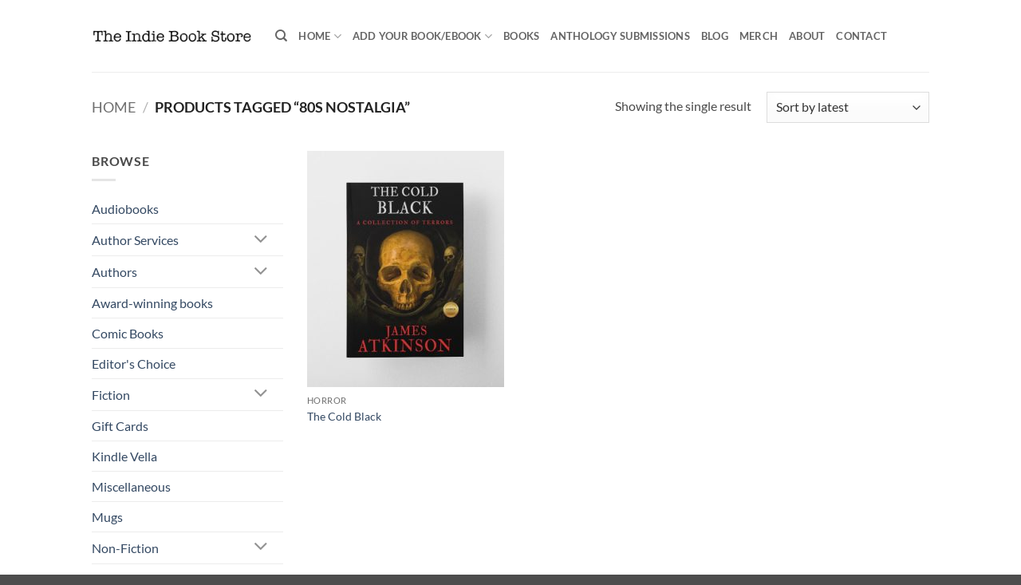

--- FILE ---
content_type: text/html; charset=UTF-8
request_url: https://www.theindiebook.store/product-tag/80s-nostalgia/
body_size: 27177
content:
<!DOCTYPE html>
<html lang="en-GB" prefix="og: https://ogp.me/ns#" class="loading-site no-js">
<head>
	<meta charset="UTF-8" />
	<link rel="profile" href="https://gmpg.org/xfn/11" />
	<link rel="pingback" href="https://www.theindiebook.store/xmlrpc.php" />

	<script>(function(html){html.className = html.className.replace(/\bno-js\b/,'js')})(document.documentElement);</script>
<meta name="viewport" content="width=device-width, initial-scale=1" />
<!-- Search Engine Optimization by Rank Math - https://rankmath.com/ -->
<title>80s nostalgia | The Indie Book Store</title>
<meta name="robots" content="follow, noindex"/>
<meta property="og:locale" content="en_GB" />
<meta property="og:type" content="article" />
<meta property="og:title" content="80s nostalgia | The Indie Book Store" />
<meta property="og:url" content="https://www.theindiebook.store/product-tag/80s-nostalgia/" />
<meta property="og:site_name" content="The Indie Book Store" />
<meta name="twitter:card" content="summary_large_image" />
<meta name="twitter:title" content="80s nostalgia | The Indie Book Store" />
<meta name="twitter:label1" content="Products" />
<meta name="twitter:data1" content="1" />
<script type="application/ld+json" class="rank-math-schema">{"@context":"https://schema.org","@graph":[{"@type":"Organization","@id":"https://www.theindiebook.store/#organization","name":"The Indie Book Store"},{"@type":"WebSite","@id":"https://www.theindiebook.store/#website","url":"https://www.theindiebook.store","name":"The Indie Book Store","publisher":{"@id":"https://www.theindiebook.store/#organization"},"inLanguage":"en-GB"},{"@type":"CollectionPage","@id":"https://www.theindiebook.store/product-tag/80s-nostalgia/#webpage","url":"https://www.theindiebook.store/product-tag/80s-nostalgia/","name":"80s nostalgia | The Indie Book Store","isPartOf":{"@id":"https://www.theindiebook.store/#website"},"inLanguage":"en-GB"}]}</script>
<!-- /Rank Math WordPress SEO plugin -->

<link rel='dns-prefetch' href='//www.googletagmanager.com' />

<link rel='prefetch' href='https://www.theindiebook.store/wp-content/themes/flatsome/assets/js/flatsome.js?ver=e2eddd6c228105dac048' />
<link rel='prefetch' href='https://www.theindiebook.store/wp-content/themes/flatsome/assets/js/chunk.slider.js?ver=3.20.4' />
<link rel='prefetch' href='https://www.theindiebook.store/wp-content/themes/flatsome/assets/js/chunk.popups.js?ver=3.20.4' />
<link rel='prefetch' href='https://www.theindiebook.store/wp-content/themes/flatsome/assets/js/chunk.tooltips.js?ver=3.20.4' />
<link rel='prefetch' href='https://www.theindiebook.store/wp-content/themes/flatsome/assets/js/woocommerce.js?ver=1c9be63d628ff7c3ff4c' />
<link rel="alternate" type="application/rss+xml" title="The Indie Book Store &raquo; Feed" href="https://www.theindiebook.store/feed/" />
<link rel="alternate" type="application/rss+xml" title="The Indie Book Store &raquo; Comments Feed" href="https://www.theindiebook.store/comments/feed/" />
<link rel="alternate" type="application/rss+xml" title="The Indie Book Store &raquo; 80s nostalgia Tag Feed" href="https://www.theindiebook.store/product-tag/80s-nostalgia/feed/" />
		<style>
			.lazyload,
			.lazyloading {
				max-width: 100%;
			}
		</style>
		<style id='wp-img-auto-sizes-contain-inline-css' type='text/css'>
img:is([sizes=auto i],[sizes^="auto," i]){contain-intrinsic-size:3000px 1500px}
/*# sourceURL=wp-img-auto-sizes-contain-inline-css */
</style>
<style id='wp-emoji-styles-inline-css' type='text/css'>

	img.wp-smiley, img.emoji {
		display: inline !important;
		border: none !important;
		box-shadow: none !important;
		height: 1em !important;
		width: 1em !important;
		margin: 0 0.07em !important;
		vertical-align: -0.1em !important;
		background: none !important;
		padding: 0 !important;
	}
/*# sourceURL=wp-emoji-styles-inline-css */
</style>
<style id='wp-block-library-inline-css' type='text/css'>
:root{--wp-block-synced-color:#7a00df;--wp-block-synced-color--rgb:122,0,223;--wp-bound-block-color:var(--wp-block-synced-color);--wp-editor-canvas-background:#ddd;--wp-admin-theme-color:#007cba;--wp-admin-theme-color--rgb:0,124,186;--wp-admin-theme-color-darker-10:#006ba1;--wp-admin-theme-color-darker-10--rgb:0,107,160.5;--wp-admin-theme-color-darker-20:#005a87;--wp-admin-theme-color-darker-20--rgb:0,90,135;--wp-admin-border-width-focus:2px}@media (min-resolution:192dpi){:root{--wp-admin-border-width-focus:1.5px}}.wp-element-button{cursor:pointer}:root .has-very-light-gray-background-color{background-color:#eee}:root .has-very-dark-gray-background-color{background-color:#313131}:root .has-very-light-gray-color{color:#eee}:root .has-very-dark-gray-color{color:#313131}:root .has-vivid-green-cyan-to-vivid-cyan-blue-gradient-background{background:linear-gradient(135deg,#00d084,#0693e3)}:root .has-purple-crush-gradient-background{background:linear-gradient(135deg,#34e2e4,#4721fb 50%,#ab1dfe)}:root .has-hazy-dawn-gradient-background{background:linear-gradient(135deg,#faaca8,#dad0ec)}:root .has-subdued-olive-gradient-background{background:linear-gradient(135deg,#fafae1,#67a671)}:root .has-atomic-cream-gradient-background{background:linear-gradient(135deg,#fdd79a,#004a59)}:root .has-nightshade-gradient-background{background:linear-gradient(135deg,#330968,#31cdcf)}:root .has-midnight-gradient-background{background:linear-gradient(135deg,#020381,#2874fc)}:root{--wp--preset--font-size--normal:16px;--wp--preset--font-size--huge:42px}.has-regular-font-size{font-size:1em}.has-larger-font-size{font-size:2.625em}.has-normal-font-size{font-size:var(--wp--preset--font-size--normal)}.has-huge-font-size{font-size:var(--wp--preset--font-size--huge)}.has-text-align-center{text-align:center}.has-text-align-left{text-align:left}.has-text-align-right{text-align:right}.has-fit-text{white-space:nowrap!important}#end-resizable-editor-section{display:none}.aligncenter{clear:both}.items-justified-left{justify-content:flex-start}.items-justified-center{justify-content:center}.items-justified-right{justify-content:flex-end}.items-justified-space-between{justify-content:space-between}.screen-reader-text{border:0;clip-path:inset(50%);height:1px;margin:-1px;overflow:hidden;padding:0;position:absolute;width:1px;word-wrap:normal!important}.screen-reader-text:focus{background-color:#ddd;clip-path:none;color:#444;display:block;font-size:1em;height:auto;left:5px;line-height:normal;padding:15px 23px 14px;text-decoration:none;top:5px;width:auto;z-index:100000}html :where(.has-border-color){border-style:solid}html :where([style*=border-top-color]){border-top-style:solid}html :where([style*=border-right-color]){border-right-style:solid}html :where([style*=border-bottom-color]){border-bottom-style:solid}html :where([style*=border-left-color]){border-left-style:solid}html :where([style*=border-width]){border-style:solid}html :where([style*=border-top-width]){border-top-style:solid}html :where([style*=border-right-width]){border-right-style:solid}html :where([style*=border-bottom-width]){border-bottom-style:solid}html :where([style*=border-left-width]){border-left-style:solid}html :where(img[class*=wp-image-]){height:auto;max-width:100%}:where(figure){margin:0 0 1em}html :where(.is-position-sticky){--wp-admin--admin-bar--position-offset:var(--wp-admin--admin-bar--height,0px)}@media screen and (max-width:600px){html :where(.is-position-sticky){--wp-admin--admin-bar--position-offset:0px}}

/*# sourceURL=wp-block-library-inline-css */
</style><link rel='stylesheet' id='wc-blocks-style-css' href='https://www.theindiebook.store/wp-content/plugins/woocommerce/assets/client/blocks/wc-blocks.css?ver=wc-10.4.3' type='text/css' media='all' />
<style id='global-styles-inline-css' type='text/css'>
:root{--wp--preset--aspect-ratio--square: 1;--wp--preset--aspect-ratio--4-3: 4/3;--wp--preset--aspect-ratio--3-4: 3/4;--wp--preset--aspect-ratio--3-2: 3/2;--wp--preset--aspect-ratio--2-3: 2/3;--wp--preset--aspect-ratio--16-9: 16/9;--wp--preset--aspect-ratio--9-16: 9/16;--wp--preset--color--black: #000000;--wp--preset--color--cyan-bluish-gray: #abb8c3;--wp--preset--color--white: #ffffff;--wp--preset--color--pale-pink: #f78da7;--wp--preset--color--vivid-red: #cf2e2e;--wp--preset--color--luminous-vivid-orange: #ff6900;--wp--preset--color--luminous-vivid-amber: #fcb900;--wp--preset--color--light-green-cyan: #7bdcb5;--wp--preset--color--vivid-green-cyan: #00d084;--wp--preset--color--pale-cyan-blue: #8ed1fc;--wp--preset--color--vivid-cyan-blue: #0693e3;--wp--preset--color--vivid-purple: #9b51e0;--wp--preset--color--primary: #446084;--wp--preset--color--secondary: #C05530;--wp--preset--color--success: #627D47;--wp--preset--color--alert: #b20000;--wp--preset--gradient--vivid-cyan-blue-to-vivid-purple: linear-gradient(135deg,rgb(6,147,227) 0%,rgb(155,81,224) 100%);--wp--preset--gradient--light-green-cyan-to-vivid-green-cyan: linear-gradient(135deg,rgb(122,220,180) 0%,rgb(0,208,130) 100%);--wp--preset--gradient--luminous-vivid-amber-to-luminous-vivid-orange: linear-gradient(135deg,rgb(252,185,0) 0%,rgb(255,105,0) 100%);--wp--preset--gradient--luminous-vivid-orange-to-vivid-red: linear-gradient(135deg,rgb(255,105,0) 0%,rgb(207,46,46) 100%);--wp--preset--gradient--very-light-gray-to-cyan-bluish-gray: linear-gradient(135deg,rgb(238,238,238) 0%,rgb(169,184,195) 100%);--wp--preset--gradient--cool-to-warm-spectrum: linear-gradient(135deg,rgb(74,234,220) 0%,rgb(151,120,209) 20%,rgb(207,42,186) 40%,rgb(238,44,130) 60%,rgb(251,105,98) 80%,rgb(254,248,76) 100%);--wp--preset--gradient--blush-light-purple: linear-gradient(135deg,rgb(255,206,236) 0%,rgb(152,150,240) 100%);--wp--preset--gradient--blush-bordeaux: linear-gradient(135deg,rgb(254,205,165) 0%,rgb(254,45,45) 50%,rgb(107,0,62) 100%);--wp--preset--gradient--luminous-dusk: linear-gradient(135deg,rgb(255,203,112) 0%,rgb(199,81,192) 50%,rgb(65,88,208) 100%);--wp--preset--gradient--pale-ocean: linear-gradient(135deg,rgb(255,245,203) 0%,rgb(182,227,212) 50%,rgb(51,167,181) 100%);--wp--preset--gradient--electric-grass: linear-gradient(135deg,rgb(202,248,128) 0%,rgb(113,206,126) 100%);--wp--preset--gradient--midnight: linear-gradient(135deg,rgb(2,3,129) 0%,rgb(40,116,252) 100%);--wp--preset--font-size--small: 13px;--wp--preset--font-size--medium: 20px;--wp--preset--font-size--large: 36px;--wp--preset--font-size--x-large: 42px;--wp--preset--spacing--20: 0.44rem;--wp--preset--spacing--30: 0.67rem;--wp--preset--spacing--40: 1rem;--wp--preset--spacing--50: 1.5rem;--wp--preset--spacing--60: 2.25rem;--wp--preset--spacing--70: 3.38rem;--wp--preset--spacing--80: 5.06rem;--wp--preset--shadow--natural: 6px 6px 9px rgba(0, 0, 0, 0.2);--wp--preset--shadow--deep: 12px 12px 50px rgba(0, 0, 0, 0.4);--wp--preset--shadow--sharp: 6px 6px 0px rgba(0, 0, 0, 0.2);--wp--preset--shadow--outlined: 6px 6px 0px -3px rgb(255, 255, 255), 6px 6px rgb(0, 0, 0);--wp--preset--shadow--crisp: 6px 6px 0px rgb(0, 0, 0);}:where(body) { margin: 0; }.wp-site-blocks > .alignleft { float: left; margin-right: 2em; }.wp-site-blocks > .alignright { float: right; margin-left: 2em; }.wp-site-blocks > .aligncenter { justify-content: center; margin-left: auto; margin-right: auto; }:where(.is-layout-flex){gap: 0.5em;}:where(.is-layout-grid){gap: 0.5em;}.is-layout-flow > .alignleft{float: left;margin-inline-start: 0;margin-inline-end: 2em;}.is-layout-flow > .alignright{float: right;margin-inline-start: 2em;margin-inline-end: 0;}.is-layout-flow > .aligncenter{margin-left: auto !important;margin-right: auto !important;}.is-layout-constrained > .alignleft{float: left;margin-inline-start: 0;margin-inline-end: 2em;}.is-layout-constrained > .alignright{float: right;margin-inline-start: 2em;margin-inline-end: 0;}.is-layout-constrained > .aligncenter{margin-left: auto !important;margin-right: auto !important;}.is-layout-constrained > :where(:not(.alignleft):not(.alignright):not(.alignfull)){margin-left: auto !important;margin-right: auto !important;}body .is-layout-flex{display: flex;}.is-layout-flex{flex-wrap: wrap;align-items: center;}.is-layout-flex > :is(*, div){margin: 0;}body .is-layout-grid{display: grid;}.is-layout-grid > :is(*, div){margin: 0;}body{padding-top: 0px;padding-right: 0px;padding-bottom: 0px;padding-left: 0px;}a:where(:not(.wp-element-button)){text-decoration: none;}:root :where(.wp-element-button, .wp-block-button__link){background-color: #32373c;border-width: 0;color: #fff;font-family: inherit;font-size: inherit;font-style: inherit;font-weight: inherit;letter-spacing: inherit;line-height: inherit;padding-top: calc(0.667em + 2px);padding-right: calc(1.333em + 2px);padding-bottom: calc(0.667em + 2px);padding-left: calc(1.333em + 2px);text-decoration: none;text-transform: inherit;}.has-black-color{color: var(--wp--preset--color--black) !important;}.has-cyan-bluish-gray-color{color: var(--wp--preset--color--cyan-bluish-gray) !important;}.has-white-color{color: var(--wp--preset--color--white) !important;}.has-pale-pink-color{color: var(--wp--preset--color--pale-pink) !important;}.has-vivid-red-color{color: var(--wp--preset--color--vivid-red) !important;}.has-luminous-vivid-orange-color{color: var(--wp--preset--color--luminous-vivid-orange) !important;}.has-luminous-vivid-amber-color{color: var(--wp--preset--color--luminous-vivid-amber) !important;}.has-light-green-cyan-color{color: var(--wp--preset--color--light-green-cyan) !important;}.has-vivid-green-cyan-color{color: var(--wp--preset--color--vivid-green-cyan) !important;}.has-pale-cyan-blue-color{color: var(--wp--preset--color--pale-cyan-blue) !important;}.has-vivid-cyan-blue-color{color: var(--wp--preset--color--vivid-cyan-blue) !important;}.has-vivid-purple-color{color: var(--wp--preset--color--vivid-purple) !important;}.has-primary-color{color: var(--wp--preset--color--primary) !important;}.has-secondary-color{color: var(--wp--preset--color--secondary) !important;}.has-success-color{color: var(--wp--preset--color--success) !important;}.has-alert-color{color: var(--wp--preset--color--alert) !important;}.has-black-background-color{background-color: var(--wp--preset--color--black) !important;}.has-cyan-bluish-gray-background-color{background-color: var(--wp--preset--color--cyan-bluish-gray) !important;}.has-white-background-color{background-color: var(--wp--preset--color--white) !important;}.has-pale-pink-background-color{background-color: var(--wp--preset--color--pale-pink) !important;}.has-vivid-red-background-color{background-color: var(--wp--preset--color--vivid-red) !important;}.has-luminous-vivid-orange-background-color{background-color: var(--wp--preset--color--luminous-vivid-orange) !important;}.has-luminous-vivid-amber-background-color{background-color: var(--wp--preset--color--luminous-vivid-amber) !important;}.has-light-green-cyan-background-color{background-color: var(--wp--preset--color--light-green-cyan) !important;}.has-vivid-green-cyan-background-color{background-color: var(--wp--preset--color--vivid-green-cyan) !important;}.has-pale-cyan-blue-background-color{background-color: var(--wp--preset--color--pale-cyan-blue) !important;}.has-vivid-cyan-blue-background-color{background-color: var(--wp--preset--color--vivid-cyan-blue) !important;}.has-vivid-purple-background-color{background-color: var(--wp--preset--color--vivid-purple) !important;}.has-primary-background-color{background-color: var(--wp--preset--color--primary) !important;}.has-secondary-background-color{background-color: var(--wp--preset--color--secondary) !important;}.has-success-background-color{background-color: var(--wp--preset--color--success) !important;}.has-alert-background-color{background-color: var(--wp--preset--color--alert) !important;}.has-black-border-color{border-color: var(--wp--preset--color--black) !important;}.has-cyan-bluish-gray-border-color{border-color: var(--wp--preset--color--cyan-bluish-gray) !important;}.has-white-border-color{border-color: var(--wp--preset--color--white) !important;}.has-pale-pink-border-color{border-color: var(--wp--preset--color--pale-pink) !important;}.has-vivid-red-border-color{border-color: var(--wp--preset--color--vivid-red) !important;}.has-luminous-vivid-orange-border-color{border-color: var(--wp--preset--color--luminous-vivid-orange) !important;}.has-luminous-vivid-amber-border-color{border-color: var(--wp--preset--color--luminous-vivid-amber) !important;}.has-light-green-cyan-border-color{border-color: var(--wp--preset--color--light-green-cyan) !important;}.has-vivid-green-cyan-border-color{border-color: var(--wp--preset--color--vivid-green-cyan) !important;}.has-pale-cyan-blue-border-color{border-color: var(--wp--preset--color--pale-cyan-blue) !important;}.has-vivid-cyan-blue-border-color{border-color: var(--wp--preset--color--vivid-cyan-blue) !important;}.has-vivid-purple-border-color{border-color: var(--wp--preset--color--vivid-purple) !important;}.has-primary-border-color{border-color: var(--wp--preset--color--primary) !important;}.has-secondary-border-color{border-color: var(--wp--preset--color--secondary) !important;}.has-success-border-color{border-color: var(--wp--preset--color--success) !important;}.has-alert-border-color{border-color: var(--wp--preset--color--alert) !important;}.has-vivid-cyan-blue-to-vivid-purple-gradient-background{background: var(--wp--preset--gradient--vivid-cyan-blue-to-vivid-purple) !important;}.has-light-green-cyan-to-vivid-green-cyan-gradient-background{background: var(--wp--preset--gradient--light-green-cyan-to-vivid-green-cyan) !important;}.has-luminous-vivid-amber-to-luminous-vivid-orange-gradient-background{background: var(--wp--preset--gradient--luminous-vivid-amber-to-luminous-vivid-orange) !important;}.has-luminous-vivid-orange-to-vivid-red-gradient-background{background: var(--wp--preset--gradient--luminous-vivid-orange-to-vivid-red) !important;}.has-very-light-gray-to-cyan-bluish-gray-gradient-background{background: var(--wp--preset--gradient--very-light-gray-to-cyan-bluish-gray) !important;}.has-cool-to-warm-spectrum-gradient-background{background: var(--wp--preset--gradient--cool-to-warm-spectrum) !important;}.has-blush-light-purple-gradient-background{background: var(--wp--preset--gradient--blush-light-purple) !important;}.has-blush-bordeaux-gradient-background{background: var(--wp--preset--gradient--blush-bordeaux) !important;}.has-luminous-dusk-gradient-background{background: var(--wp--preset--gradient--luminous-dusk) !important;}.has-pale-ocean-gradient-background{background: var(--wp--preset--gradient--pale-ocean) !important;}.has-electric-grass-gradient-background{background: var(--wp--preset--gradient--electric-grass) !important;}.has-midnight-gradient-background{background: var(--wp--preset--gradient--midnight) !important;}.has-small-font-size{font-size: var(--wp--preset--font-size--small) !important;}.has-medium-font-size{font-size: var(--wp--preset--font-size--medium) !important;}.has-large-font-size{font-size: var(--wp--preset--font-size--large) !important;}.has-x-large-font-size{font-size: var(--wp--preset--font-size--x-large) !important;}
/*# sourceURL=global-styles-inline-css */
</style>

<style id='woocommerce-inline-inline-css' type='text/css'>
.woocommerce form .form-row .required { visibility: visible; }
/*# sourceURL=woocommerce-inline-inline-css */
</style>
<link rel='stylesheet' id='flatsome-main-css' href='https://www.theindiebook.store/wp-content/themes/flatsome/assets/css/flatsome.css?ver=3.20.4' type='text/css' media='all' />
<style id='flatsome-main-inline-css' type='text/css'>
@font-face {
				font-family: "fl-icons";
				font-display: block;
				src: url(https://www.theindiebook.store/wp-content/themes/flatsome/assets/css/icons/fl-icons.eot?v=3.20.4);
				src:
					url(https://www.theindiebook.store/wp-content/themes/flatsome/assets/css/icons/fl-icons.eot#iefix?v=3.20.4) format("embedded-opentype"),
					url(https://www.theindiebook.store/wp-content/themes/flatsome/assets/css/icons/fl-icons.woff2?v=3.20.4) format("woff2"),
					url(https://www.theindiebook.store/wp-content/themes/flatsome/assets/css/icons/fl-icons.ttf?v=3.20.4) format("truetype"),
					url(https://www.theindiebook.store/wp-content/themes/flatsome/assets/css/icons/fl-icons.woff?v=3.20.4) format("woff"),
					url(https://www.theindiebook.store/wp-content/themes/flatsome/assets/css/icons/fl-icons.svg?v=3.20.4#fl-icons) format("svg");
			}
/*# sourceURL=flatsome-main-inline-css */
</style>
<link rel='stylesheet' id='flatsome-shop-css' href='https://www.theindiebook.store/wp-content/themes/flatsome/assets/css/flatsome-shop.css?ver=3.20.4' type='text/css' media='all' />
<link rel='stylesheet' id='flatsome-style-css' href='https://www.theindiebook.store/wp-content/themes/flatsome/style.css?ver=3.20.4' type='text/css' media='all' />
<script type="text/javascript" src="https://www.theindiebook.store/wp-includes/js/jquery/jquery.min.js?ver=3.7.1" id="jquery-core-js"></script>
<script type="text/javascript" src="https://www.theindiebook.store/wp-includes/js/jquery/jquery-migrate.min.js?ver=3.4.1" id="jquery-migrate-js"></script>
<script type="text/javascript" src="https://www.theindiebook.store/wp-content/plugins/woocommerce/assets/js/jquery-blockui/jquery.blockUI.min.js?ver=2.7.0-wc.10.4.3" id="wc-jquery-blockui-js" data-wp-strategy="defer"></script>
<script type="text/javascript" id="wc-add-to-cart-js-extra">
/* <![CDATA[ */
var wc_add_to_cart_params = {"ajax_url":"/wp-admin/admin-ajax.php","wc_ajax_url":"/?wc-ajax=%%endpoint%%","i18n_view_cart":"View basket","cart_url":"https://www.theindiebook.store/cart/","is_cart":"","cart_redirect_after_add":"no"};
//# sourceURL=wc-add-to-cart-js-extra
/* ]]> */
</script>
<script type="text/javascript" src="https://www.theindiebook.store/wp-content/plugins/woocommerce/assets/js/frontend/add-to-cart.min.js?ver=10.4.3" id="wc-add-to-cart-js" defer="defer" data-wp-strategy="defer"></script>
<script type="text/javascript" src="https://www.theindiebook.store/wp-content/plugins/woocommerce/assets/js/js-cookie/js.cookie.min.js?ver=2.1.4-wc.10.4.3" id="wc-js-cookie-js" data-wp-strategy="defer"></script>
<script type="text/javascript" id="WCPAY_ASSETS-js-extra">
/* <![CDATA[ */
var wcpayAssets = {"url":"https://www.theindiebook.store/wp-content/plugins/woocommerce-payments/dist/"};
//# sourceURL=WCPAY_ASSETS-js-extra
/* ]]> */
</script>

<!-- Google tag (gtag.js) snippet added by Site Kit -->
<!-- Google Analytics snippet added by Site Kit -->
<script type="text/javascript" src="https://www.googletagmanager.com/gtag/js?id=GT-PZV2F55" id="google_gtagjs-js" async></script>
<script type="text/javascript" id="google_gtagjs-js-after">
/* <![CDATA[ */
window.dataLayer = window.dataLayer || [];function gtag(){dataLayer.push(arguments);}
gtag("set","linker",{"domains":["www.theindiebook.store"]});
gtag("js", new Date());
gtag("set", "developer_id.dZTNiMT", true);
gtag("config", "GT-PZV2F55");
 window._googlesitekit = window._googlesitekit || {}; window._googlesitekit.throttledEvents = []; window._googlesitekit.gtagEvent = (name, data) => { var key = JSON.stringify( { name, data } ); if ( !! window._googlesitekit.throttledEvents[ key ] ) { return; } window._googlesitekit.throttledEvents[ key ] = true; setTimeout( () => { delete window._googlesitekit.throttledEvents[ key ]; }, 5 ); gtag( "event", name, { ...data, event_source: "site-kit" } ); }; 
//# sourceURL=google_gtagjs-js-after
/* ]]> */
</script>
<link rel="https://api.w.org/" href="https://www.theindiebook.store/wp-json/" /><link rel="alternate" title="JSON" type="application/json" href="https://www.theindiebook.store/wp-json/wp/v2/product_tag/3584" /><link rel="EditURI" type="application/rsd+xml" title="RSD" href="https://www.theindiebook.store/xmlrpc.php?rsd" />
<meta name="generator" content="Site Kit by Google 1.170.0" /><style>[class*=" icon-oc-"],[class^=icon-oc-]{speak:none;font-style:normal;font-weight:400;font-variant:normal;text-transform:none;line-height:1;-webkit-font-smoothing:antialiased;-moz-osx-font-smoothing:grayscale}.icon-oc-one-com-white-32px-fill:before{content:"901"}.icon-oc-one-com:before{content:"900"}#one-com-icon,.toplevel_page_onecom-wp .wp-menu-image{speak:none;display:flex;align-items:center;justify-content:center;text-transform:none;line-height:1;-webkit-font-smoothing:antialiased;-moz-osx-font-smoothing:grayscale}.onecom-wp-admin-bar-item>a,.toplevel_page_onecom-wp>.wp-menu-name{font-size:16px;font-weight:400;line-height:1}.toplevel_page_onecom-wp>.wp-menu-name img{width:69px;height:9px;}.wp-submenu-wrap.wp-submenu>.wp-submenu-head>img{width:88px;height:auto}.onecom-wp-admin-bar-item>a img{height:7px!important}.onecom-wp-admin-bar-item>a img,.toplevel_page_onecom-wp>.wp-menu-name img{opacity:.8}.onecom-wp-admin-bar-item.hover>a img,.toplevel_page_onecom-wp.wp-has-current-submenu>.wp-menu-name img,li.opensub>a.toplevel_page_onecom-wp>.wp-menu-name img{opacity:1}#one-com-icon:before,.onecom-wp-admin-bar-item>a:before,.toplevel_page_onecom-wp>.wp-menu-image:before{content:'';position:static!important;background-color:rgba(240,245,250,.4);border-radius:102px;width:18px;height:18px;padding:0!important}.onecom-wp-admin-bar-item>a:before{width:14px;height:14px}.onecom-wp-admin-bar-item.hover>a:before,.toplevel_page_onecom-wp.opensub>a>.wp-menu-image:before,.toplevel_page_onecom-wp.wp-has-current-submenu>.wp-menu-image:before{background-color:#76b82a}.onecom-wp-admin-bar-item>a{display:inline-flex!important;align-items:center;justify-content:center}#one-com-logo-wrapper{font-size:4em}#one-com-icon{vertical-align:middle}.imagify-welcome{display:none !important;}</style><link rel="apple-touch-icon" sizes="180x180" href="/wp-content/uploads/fbrfg/apple-touch-icon.png">
<link rel="icon" type="image/png" sizes="32x32" href="/wp-content/uploads/fbrfg/favicon-32x32.png">
<link rel="icon" type="image/png" sizes="16x16" href="/wp-content/uploads/fbrfg/favicon-16x16.png">
<link rel="manifest" href="/wp-content/uploads/fbrfg/site.webmanifest">
<link rel="shortcut icon" href="/wp-content/uploads/fbrfg/favicon.ico">
<meta name="msapplication-TileColor" content="#da532c">
<meta name="msapplication-config" content="/wp-content/uploads/fbrfg/browserconfig.xml">
<meta name="theme-color" content="#ffffff">		<script>
			document.documentElement.className = document.documentElement.className.replace('no-js', 'js');
		</script>
				<style>
			.no-js img.lazyload {
				display: none;
			}

			figure.wp-block-image img.lazyloading {
				min-width: 150px;
			}

			.lazyload,
			.lazyloading {
				--smush-placeholder-width: 100px;
				--smush-placeholder-aspect-ratio: 1/1;
				width: var(--smush-image-width, var(--smush-placeholder-width)) !important;
				aspect-ratio: var(--smush-image-aspect-ratio, var(--smush-placeholder-aspect-ratio)) !important;
			}

						.lazyload, .lazyloading {
				opacity: 0;
			}

			.lazyloaded {
				opacity: 1;
				transition: opacity 400ms;
				transition-delay: 0ms;
			}

					</style>
			<noscript><style>.woocommerce-product-gallery{ opacity: 1 !important; }</style></noscript>
	<style id="custom-css" type="text/css">:root {--primary-color: #446084;--fs-color-primary: #446084;--fs-color-secondary: #C05530;--fs-color-success: #627D47;--fs-color-alert: #b20000;--fs-color-base: #4a4a4a;--fs-experimental-link-color: #334862;--fs-experimental-link-color-hover: #111;}.tooltipster-base {--tooltip-color: #fff;--tooltip-bg-color: #000;}.off-canvas-right .mfp-content, .off-canvas-left .mfp-content {--drawer-width: 300px;}.off-canvas .mfp-content.off-canvas-cart {--drawer-width: 360px;}.header-main{height: 90px}#logo img{max-height: 90px}#logo{width:200px;}.header-top{min-height: 30px}.transparent .header-main{height: 90px}.transparent #logo img{max-height: 90px}.has-transparent + .page-title:first-of-type,.has-transparent + #main > .page-title,.has-transparent + #main > div > .page-title,.has-transparent + #main .page-header-wrapper:first-of-type .page-title{padding-top: 90px;}.header.show-on-scroll,.stuck .header-main{height:70px!important}.stuck #logo img{max-height: 70px!important}.header-bottom {background-color: #f1f1f1}@media (max-width: 549px) {.header-main{height: 70px}#logo img{max-height: 70px}}body{font-family: Lato, sans-serif;}body {font-weight: 400;font-style: normal;}.nav > li > a {font-family: Lato, sans-serif;}.mobile-sidebar-levels-2 .nav > li > ul > li > a {font-family: Lato, sans-serif;}.nav > li > a,.mobile-sidebar-levels-2 .nav > li > ul > li > a {font-weight: 700;font-style: normal;}h1,h2,h3,h4,h5,h6,.heading-font, .off-canvas-center .nav-sidebar.nav-vertical > li > a{font-family: Lato, sans-serif;}h1,h2,h3,h4,h5,h6,.heading-font,.banner h1,.banner h2 {font-weight: 700;font-style: normal;}.alt-font{font-family: "Dancing Script", sans-serif;}.alt-font {font-weight: 400!important;font-style: normal!important;}@media screen and (min-width: 550px){.products .box-vertical .box-image{min-width: 247px!important;width: 247px!important;}}.nav-vertical-fly-out > li + li {border-top-width: 1px; border-top-style: solid;}.label-new.menu-item > a:after{content:"New";}.label-hot.menu-item > a:after{content:"Hot";}.label-sale.menu-item > a:after{content:"Sale";}.label-popular.menu-item > a:after{content:"Popular";}</style><style id="kirki-inline-styles">/* latin-ext */
@font-face {
  font-family: 'Lato';
  font-style: normal;
  font-weight: 400;
  font-display: swap;
  src: url(https://www.theindiebook.store/wp-content/fonts/lato/S6uyw4BMUTPHjxAwXjeu.woff2) format('woff2');
  unicode-range: U+0100-02BA, U+02BD-02C5, U+02C7-02CC, U+02CE-02D7, U+02DD-02FF, U+0304, U+0308, U+0329, U+1D00-1DBF, U+1E00-1E9F, U+1EF2-1EFF, U+2020, U+20A0-20AB, U+20AD-20C0, U+2113, U+2C60-2C7F, U+A720-A7FF;
}
/* latin */
@font-face {
  font-family: 'Lato';
  font-style: normal;
  font-weight: 400;
  font-display: swap;
  src: url(https://www.theindiebook.store/wp-content/fonts/lato/S6uyw4BMUTPHjx4wXg.woff2) format('woff2');
  unicode-range: U+0000-00FF, U+0131, U+0152-0153, U+02BB-02BC, U+02C6, U+02DA, U+02DC, U+0304, U+0308, U+0329, U+2000-206F, U+20AC, U+2122, U+2191, U+2193, U+2212, U+2215, U+FEFF, U+FFFD;
}
/* latin-ext */
@font-face {
  font-family: 'Lato';
  font-style: normal;
  font-weight: 700;
  font-display: swap;
  src: url(https://www.theindiebook.store/wp-content/fonts/lato/S6u9w4BMUTPHh6UVSwaPGR_p.woff2) format('woff2');
  unicode-range: U+0100-02BA, U+02BD-02C5, U+02C7-02CC, U+02CE-02D7, U+02DD-02FF, U+0304, U+0308, U+0329, U+1D00-1DBF, U+1E00-1E9F, U+1EF2-1EFF, U+2020, U+20A0-20AB, U+20AD-20C0, U+2113, U+2C60-2C7F, U+A720-A7FF;
}
/* latin */
@font-face {
  font-family: 'Lato';
  font-style: normal;
  font-weight: 700;
  font-display: swap;
  src: url(https://www.theindiebook.store/wp-content/fonts/lato/S6u9w4BMUTPHh6UVSwiPGQ.woff2) format('woff2');
  unicode-range: U+0000-00FF, U+0131, U+0152-0153, U+02BB-02BC, U+02C6, U+02DA, U+02DC, U+0304, U+0308, U+0329, U+2000-206F, U+20AC, U+2122, U+2191, U+2193, U+2212, U+2215, U+FEFF, U+FFFD;
}/* vietnamese */
@font-face {
  font-family: 'Dancing Script';
  font-style: normal;
  font-weight: 400;
  font-display: swap;
  src: url(https://www.theindiebook.store/wp-content/fonts/dancing-script/If2cXTr6YS-zF4S-kcSWSVi_sxjsohD9F50Ruu7BMSo3Rep8ltA.woff2) format('woff2');
  unicode-range: U+0102-0103, U+0110-0111, U+0128-0129, U+0168-0169, U+01A0-01A1, U+01AF-01B0, U+0300-0301, U+0303-0304, U+0308-0309, U+0323, U+0329, U+1EA0-1EF9, U+20AB;
}
/* latin-ext */
@font-face {
  font-family: 'Dancing Script';
  font-style: normal;
  font-weight: 400;
  font-display: swap;
  src: url(https://www.theindiebook.store/wp-content/fonts/dancing-script/If2cXTr6YS-zF4S-kcSWSVi_sxjsohD9F50Ruu7BMSo3ROp8ltA.woff2) format('woff2');
  unicode-range: U+0100-02BA, U+02BD-02C5, U+02C7-02CC, U+02CE-02D7, U+02DD-02FF, U+0304, U+0308, U+0329, U+1D00-1DBF, U+1E00-1E9F, U+1EF2-1EFF, U+2020, U+20A0-20AB, U+20AD-20C0, U+2113, U+2C60-2C7F, U+A720-A7FF;
}
/* latin */
@font-face {
  font-family: 'Dancing Script';
  font-style: normal;
  font-weight: 400;
  font-display: swap;
  src: url(https://www.theindiebook.store/wp-content/fonts/dancing-script/If2cXTr6YS-zF4S-kcSWSVi_sxjsohD9F50Ruu7BMSo3Sup8.woff2) format('woff2');
  unicode-range: U+0000-00FF, U+0131, U+0152-0153, U+02BB-02BC, U+02C6, U+02DA, U+02DC, U+0304, U+0308, U+0329, U+2000-206F, U+20AC, U+2122, U+2191, U+2193, U+2212, U+2215, U+FEFF, U+FFFD;
}</style><meta name="generator" content="WP Rocket 3.20.3" data-wpr-features="wpr_preload_links wpr_desktop" /></head>

<body data-rsssl=1 class="archive tax-product_tag term-80s-nostalgia term-3584 wp-theme-flatsome theme-flatsome woocommerce woocommerce-page woocommerce-no-js lightbox nav-dropdown-has-arrow nav-dropdown-has-shadow nav-dropdown-has-border">


<a class="skip-link screen-reader-text" href="#main">Skip to content</a>

<div data-rocket-location-hash="99bb46786fd5bd31bcd7bdc067ad247a" id="wrapper">

	
	<header data-rocket-location-hash="8cd2ef760cf5956582d03e973259bc0e" id="header" class="header has-sticky sticky-jump">
		<div data-rocket-location-hash="d53b06ca13945ed03e70ba4a94347bcf" class="header-wrapper">
			<div id="masthead" class="header-main ">
      <div class="header-inner flex-row container logo-left medium-logo-center" role="navigation">

          <!-- Logo -->
          <div id="logo" class="flex-col logo">
            
<!-- Header logo -->
<a href="https://www.theindiebook.store/" title="The Indie Book Store - Find your read" rel="home">
		<img width="1020" height="96" data-src="https://www.theindiebook.store/wp-content/uploads/2022/07/header-1024x96.png" class="header_logo header-logo lazyload" alt="The Indie Book Store" src="[data-uri]" style="--smush-placeholder-width: 1020px; --smush-placeholder-aspect-ratio: 1020/96;" /><img  width="1020" height="96" data-src="https://www.theindiebook.store/wp-content/uploads/2022/07/header-1024x96.png" class="header-logo-dark lazyload" alt="The Indie Book Store" src="[data-uri]" style="--smush-placeholder-width: 1020px; --smush-placeholder-aspect-ratio: 1020/96;" /></a>
          </div>

          <!-- Mobile Left Elements -->
          <div class="flex-col show-for-medium flex-left">
            <ul class="mobile-nav nav nav-left ">
              <li class="nav-icon has-icon">
			<a href="#" class="is-small" data-open="#main-menu" data-pos="left" data-bg="main-menu-overlay" role="button" aria-label="Menu" aria-controls="main-menu" aria-expanded="false" aria-haspopup="dialog" data-flatsome-role-button>
			<i class="icon-menu" aria-hidden="true"></i>					</a>
	</li>
            </ul>
          </div>

          <!-- Left Elements -->
          <div class="flex-col hide-for-medium flex-left
            flex-grow">
            <ul class="header-nav header-nav-main nav nav-left  nav-uppercase" >
              <li class="header-search header-search-dropdown has-icon has-dropdown menu-item-has-children">
		<a href="#" aria-label="Search" aria-haspopup="true" aria-expanded="false" aria-controls="ux-search-dropdown" class="nav-top-link is-small"><i class="icon-search" aria-hidden="true"></i></a>
		<ul id="ux-search-dropdown" class="nav-dropdown nav-dropdown-default">
	 	<li class="header-search-form search-form html relative has-icon">
	<div class="header-search-form-wrapper">
		<div class="searchform-wrapper ux-search-box relative is-normal"><form role="search" method="get" class="searchform" action="https://www.theindiebook.store/">
	<div class="flex-row relative">
						<div class="flex-col flex-grow">
			<label class="screen-reader-text" for="woocommerce-product-search-field-0">Search for:</label>
			<input type="search" id="woocommerce-product-search-field-0" class="search-field mb-0" placeholder="Search&hellip;" value="" name="s" />
			<input type="hidden" name="post_type" value="product" />
					</div>
		<div class="flex-col">
			<button type="submit" value="Search" class="ux-search-submit submit-button secondary button  icon mb-0" aria-label="Submit">
				<i class="icon-search" aria-hidden="true"></i>			</button>
		</div>
	</div>
	<div class="live-search-results text-left z-top"></div>
</form>
</div>	</div>
</li>
	</ul>
</li>
<li id="menu-item-8394" class="menu-item menu-item-type-custom menu-item-object-custom menu-item-home menu-item-has-children menu-item-8394 menu-item-design-default has-dropdown"><a href="https://www.theindiebook.store/" class="nav-top-link" aria-expanded="false" aria-haspopup="menu">Home<i class="icon-angle-down" aria-hidden="true"></i></a>
<ul class="sub-menu nav-dropdown nav-dropdown-default">
	<li id="menu-item-8457" class="menu-item menu-item-type-post_type menu-item-object-page menu-item-8457"><a href="https://www.theindiebook.store/blog/">Blog</a></li>
</ul>
</li>
<li id="menu-item-15480" class="menu-item menu-item-type-post_type menu-item-object-page menu-item-has-children menu-item-15480 menu-item-design-default has-dropdown"><a href="https://www.theindiebook.store/add-your-book/" class="nav-top-link" aria-expanded="false" aria-haspopup="menu">Add your book/ebook<i class="icon-angle-down" aria-hidden="true"></i></a>
<ul class="sub-menu nav-dropdown nav-dropdown-default">
	<li id="menu-item-15483" class="menu-item menu-item-type-post_type menu-item-object-page menu-item-15483"><a href="https://www.theindiebook.store/book-promotions-three-books-for-two/">Book Promotion: Three for the price of Two</a></li>
	<li id="menu-item-15482" class="menu-item menu-item-type-post_type menu-item-object-page menu-item-15482"><a href="https://www.theindiebook.store/book-promotion-four-for-the-price-of-three/">Book promotion: Four for the price of Three</a></li>
</ul>
</li>
<li id="menu-item-12483" class="menu-item menu-item-type-post_type menu-item-object-page menu-item-12483 menu-item-design-default"><a href="https://www.theindiebook.store/books/" class="nav-top-link">Books</a></li>
<li id="menu-item-15909" class="menu-item menu-item-type-post_type menu-item-object-page menu-item-15909 menu-item-design-default"><a href="https://www.theindiebook.store/anthology-submissions/" class="nav-top-link">Anthology Submissions</a></li>
<li id="menu-item-15197" class="menu-item menu-item-type-taxonomy menu-item-object-category menu-item-15197 menu-item-design-default"><a href="https://www.theindiebook.store/category/interviews/" class="nav-top-link">Blog</a></li>
<li id="menu-item-15455" class="menu-item menu-item-type-post_type menu-item-object-page menu-item-15455 menu-item-design-default"><a href="https://www.theindiebook.store/merch/" class="nav-top-link">Merch</a></li>
<li id="menu-item-8355" class="menu-item menu-item-type-post_type menu-item-object-page menu-item-8355 menu-item-design-default"><a href="https://www.theindiebook.store/about/" class="nav-top-link">About</a></li>
<li id="menu-item-12490" class="menu-item menu-item-type-custom menu-item-object-custom menu-item-12490 menu-item-design-default"><a href="https://www.theindiebook.store/get-in-touch/" class="nav-top-link">Contact</a></li>
            </ul>
          </div>

          <!-- Right Elements -->
          <div class="flex-col hide-for-medium flex-right">
            <ul class="header-nav header-nav-main nav nav-right  nav-uppercase">
                          </ul>
          </div>

          <!-- Mobile Right Elements -->
          <div class="flex-col show-for-medium flex-right">
            <ul class="mobile-nav nav nav-right ">
              <li class="cart-item has-icon">


		<a href="https://www.theindiebook.store/cart/" class="header-cart-link nav-top-link is-small off-canvas-toggle" title="Basket" aria-label="View basket" aria-expanded="false" aria-haspopup="dialog" role="button" data-open="#cart-popup" data-class="off-canvas-cart" data-pos="right" aria-controls="cart-popup" data-flatsome-role-button>

    <span class="cart-icon image-icon">
    <strong>0</strong>
  </span>
  </a>


  <!-- Cart Sidebar Popup -->
  <div id="cart-popup" class="mfp-hide">
  <div class="cart-popup-inner inner-padding cart-popup-inner--sticky">
      <div class="cart-popup-title text-center">
          <span class="heading-font uppercase">Basket</span>
          <div class="is-divider"></div>
      </div>
	  <div class="widget_shopping_cart">
		  <div class="widget_shopping_cart_content">
			  

	<div class="ux-mini-cart-empty flex flex-row-col text-center pt pb">
				<div class="ux-mini-cart-empty-icon">
			<svg aria-hidden="true" xmlns="http://www.w3.org/2000/svg" viewBox="0 0 17 19" style="opacity:.1;height:80px;">
				<path d="M8.5 0C6.7 0 5.3 1.2 5.3 2.7v2H2.1c-.3 0-.6.3-.7.7L0 18.2c0 .4.2.8.6.8h15.7c.4 0 .7-.3.7-.7v-.1L15.6 5.4c0-.3-.3-.6-.7-.6h-3.2v-2c0-1.6-1.4-2.8-3.2-2.8zM6.7 2.7c0-.8.8-1.4 1.8-1.4s1.8.6 1.8 1.4v2H6.7v-2zm7.5 3.4 1.3 11.5h-14L2.8 6.1h2.5v1.4c0 .4.3.7.7.7.4 0 .7-.3.7-.7V6.1h3.5v1.4c0 .4.3.7.7.7s.7-.3.7-.7V6.1h2.6z" fill-rule="evenodd" clip-rule="evenodd" fill="currentColor"></path>
			</svg>
		</div>
				<p class="woocommerce-mini-cart__empty-message empty">No products in the basket.</p>
					<p class="return-to-shop">
				<a class="button primary wc-backward" href="https://www.theindiebook.store/books/">
					Return to shop				</a>
			</p>
				</div>


		  </div>
	  </div>
               </div>
  </div>

</li>
            </ul>
          </div>

      </div>

            <div class="container"><div class="top-divider full-width"></div></div>
      </div>

<div class="header-bg-container fill"><div class="header-bg-image fill"></div><div class="header-bg-color fill"></div></div>		</div>
	</header>

	<div data-rocket-location-hash="a3cc8587ac7ed6ea98979644c20ee39e" class="shop-page-title category-page-title page-title ">
	<div data-rocket-location-hash="2c603235183f7192d6c33d97c30750ec" class="page-title-inner flex-row  medium-flex-wrap container">
		<div class="flex-col flex-grow medium-text-center">
			<div class="is-large">
	<nav class="woocommerce-breadcrumb breadcrumbs uppercase" aria-label="Breadcrumb"><a href="https://www.theindiebook.store">Home</a> <span class="divider">&#47;</span> Products tagged &ldquo;80s nostalgia&rdquo;</nav></div>
<div class="category-filtering category-filter-row show-for-medium">
	<a href="#" data-open="#shop-sidebar" data-pos="left" class="filter-button uppercase plain" role="button" aria-controls="shop-sidebar" aria-expanded="false" aria-haspopup="dialog" data-visible-after="true" data-flatsome-role-button>
		<i class="icon-equalizer" aria-hidden="true"></i>		<strong>Filter</strong>
	</a>
	<div class="inline-block">
			</div>
</div>
		</div>
		<div class="flex-col medium-text-center">
				<p class="woocommerce-result-count hide-for-medium" role="alert" aria-relevant="all" >
		Showing the single result	</p>
	<form class="woocommerce-ordering" method="get">
		<select
		name="orderby"
		class="orderby"
					aria-label="Shop order"
			>
					<option value="popularity" >Sort by popularity</option>
					<option value="rating" >Sort by average rating</option>
					<option value="date"  selected='selected'>Sort by latest</option>
					<option value="price" >Sort by price: low to high</option>
					<option value="price-desc" >Sort by price: high to low</option>
			</select>
	<input type="hidden" name="paged" value="1" />
	</form>
		</div>
	</div>
</div>

	<main data-rocket-location-hash="e0884d68e2bf39b371c4f129ac377dbd" id="main" class="">
<div data-rocket-location-hash="311aa3095837a339b94de3717bd37deb" class="row category-page-row">

		<div class="col large-3 hide-for-medium ">
						<div id="shop-sidebar" class="sidebar-inner col-inner">
				<aside id="woocommerce_product_categories-13" class="widget woocommerce widget_product_categories"><span class="widget-title shop-sidebar">Browse</span><div class="is-divider small"></div><ul class="product-categories"><li class="cat-item cat-item-1470"><a href="https://www.theindiebook.store/product-category/audiobooks/">Audiobooks</a></li>
<li class="cat-item cat-item-1156 cat-parent"><a href="https://www.theindiebook.store/product-category/author-services/">Author Services</a><ul class='children'>
<li class="cat-item cat-item-4533"><a href="https://www.theindiebook.store/product-category/author-services/1-2-1-coaching/">1-2-1 Coaching</a></li>
<li class="cat-item cat-item-4512"><a href="https://www.theindiebook.store/product-category/author-services/audiobook-production/">Audiobook Production</a></li>
<li class="cat-item cat-item-4515"><a href="https://www.theindiebook.store/product-category/author-services/author-interviews/">Author interviews</a></li>
<li class="cat-item cat-item-1154"><a href="https://www.theindiebook.store/product-category/author-services/book-promotion/">Book promotion</a></li>
<li class="cat-item cat-item-1260"><a href="https://www.theindiebook.store/product-category/author-services/business-author-services/">Business</a></li>
<li class="cat-item cat-item-1158"><a href="https://www.theindiebook.store/product-category/author-services/editing-services/">Editing Services</a></li>
<li class="cat-item cat-item-1257"><a href="https://www.theindiebook.store/product-category/author-services/marketing/">Marketing</a></li>
<li class="cat-item cat-item-1258"><a href="https://www.theindiebook.store/product-category/author-services/publishing/">Publishing</a></li>
<li class="cat-item cat-item-1261"><a href="https://www.theindiebook.store/product-category/author-services/support/">Support</a></li>
<li class="cat-item cat-item-1259"><a href="https://www.theindiebook.store/product-category/author-services/tools/">Tools</a></li>
</ul>
</li>
<li class="cat-item cat-item-4244 cat-parent"><a href="https://www.theindiebook.store/product-category/author/">Authors</a><ul class='children'>
<li class="cat-item cat-item-4571"><a href="https://www.theindiebook.store/product-category/author/aa-haus/">AA Haus</a></li>
<li class="cat-item cat-item-4658"><a href="https://www.theindiebook.store/product-category/author/ad-landor/">AD Landor</a></li>
<li class="cat-item cat-item-5055"><a href="https://www.theindiebook.store/product-category/author/aidan-mcquade/">Aidan McQuade</a></li>
<li class="cat-item cat-item-4704"><a href="https://www.theindiebook.store/product-category/author/aimee-menard/">Aimee Menard</a></li>
<li class="cat-item cat-item-4328"><a href="https://www.theindiebook.store/product-category/author/ak-ramirez/">AK Ramirez</a></li>
<li class="cat-item cat-item-4651"><a href="https://www.theindiebook.store/product-category/author/alan-kimble/">Alan Kimble</a></li>
<li class="cat-item cat-item-4388"><a href="https://www.theindiebook.store/product-category/author/alan-zacher/">Alan Zacher</a></li>
<li class="cat-item cat-item-4932"><a href="https://www.theindiebook.store/product-category/author/alasdair-kent/">Alasdair Kent</a></li>
<li class="cat-item cat-item-4445"><a href="https://www.theindiebook.store/product-category/author/andrea-green/">Andrea Green</a></li>
<li class="cat-item cat-item-4421"><a href="https://www.theindiebook.store/product-category/author/andrew-man/">Andrew Man</a></li>
<li class="cat-item cat-item-5021"><a href="https://www.theindiebook.store/product-category/author/andy-darby/">Andy Darby</a></li>
<li class="cat-item cat-item-4598"><a href="https://www.theindiebook.store/product-category/author/anietta-strong/">Anietta Strong</a></li>
<li class="cat-item cat-item-4514"><a href="https://www.theindiebook.store/product-category/author/ann-birdgenaw/">Ann Birdgenaw</a></li>
<li class="cat-item cat-item-4728"><a href="https://www.theindiebook.store/product-category/author/ann-williams/">Ann Williams</a></li>
<li class="cat-item cat-item-5090"><a href="https://www.theindiebook.store/product-category/author/anonymous-author-author/">Anonymous Author</a></li>
<li class="cat-item cat-item-4354"><a href="https://www.theindiebook.store/product-category/author/arden-diablo/">Arden Diablo</a></li>
<li class="cat-item cat-item-4476"><a href="https://www.theindiebook.store/product-category/author/asa-grant/">Asa Grant</a></li>
<li class="cat-item cat-item-4359"><a href="https://www.theindiebook.store/product-category/author/benjamin-grose/">Benjamin Grose</a></li>
<li class="cat-item cat-item-4584"><a href="https://www.theindiebook.store/product-category/author/bill-humbert/">Bill Humbert</a></li>
<li class="cat-item cat-item-4316"><a href="https://www.theindiebook.store/product-category/author/blooregard-q/">Blooregard Q</a></li>
<li class="cat-item cat-item-4680"><a href="https://www.theindiebook.store/product-category/author/bobbie-hill/">Bobbie Hill</a></li>
<li class="cat-item cat-item-4686"><a href="https://www.theindiebook.store/product-category/author/brian-m/">Brian M</a></li>
<li class="cat-item cat-item-4639"><a href="https://www.theindiebook.store/product-category/author/bridget-willard/">Bridget Willard</a></li>
<li class="cat-item cat-item-4337"><a href="https://www.theindiebook.store/product-category/author/bruce-rf/">Bruce RF</a></li>
<li class="cat-item cat-item-5124"><a href="https://www.theindiebook.store/product-category/author/cal-davis/">Cal Davis</a></li>
<li class="cat-item cat-item-5051"><a href="https://www.theindiebook.store/product-category/author/chaz-holesworth/">Chaz Holesworth</a></li>
<li class="cat-item cat-item-4312"><a href="https://www.theindiebook.store/product-category/author/chef-eddie-g/">Chef Eddie G</a></li>
<li class="cat-item cat-item-4280"><a href="https://www.theindiebook.store/product-category/author/chris-husband/">Chris Husband</a></li>
<li class="cat-item cat-item-4729"><a href="https://www.theindiebook.store/product-category/author/chris-t-armstrong/">Chris T Armstrong</a></li>
<li class="cat-item cat-item-4716"><a href="https://www.theindiebook.store/product-category/author/chris-towndrow/">Chris Towndrow</a></li>
<li class="cat-item cat-item-4340"><a href="https://www.theindiebook.store/product-category/author/christopher-jones/">Christopher Jones</a></li>
<li class="cat-item cat-item-4428"><a href="https://www.theindiebook.store/product-category/author/clayton-graham/">Clayton Graham</a></li>
<li class="cat-item cat-item-4304"><a href="https://www.theindiebook.store/product-category/author/clive-warner/">Clive Warner</a></li>
<li class="cat-item cat-item-4545"><a href="https://www.theindiebook.store/product-category/author/daniel-white/">Daniel White</a></li>
<li class="cat-item cat-item-5123"><a href="https://www.theindiebook.store/product-category/author/danielle-ortegren/">Danielle Örtegren</a></li>
<li class="cat-item cat-item-5082"><a href="https://www.theindiebook.store/product-category/author/darlene-corbett/">Darlene Corbett</a></li>
<li class="cat-item cat-item-5126"><a href="https://www.theindiebook.store/product-category/author/davi-mai/">Davi Mai</a></li>
<li class="cat-item cat-item-4520"><a href="https://www.theindiebook.store/product-category/author/david-duffy/">David Duffy</a></li>
<li class="cat-item cat-item-4618"><a href="https://www.theindiebook.store/product-category/author/david-ek/">David Ek</a></li>
<li class="cat-item cat-item-4487"><a href="https://www.theindiebook.store/product-category/author/david-owoeye/">David Owoeye</a></li>
<li class="cat-item cat-item-4391"><a href="https://www.theindiebook.store/product-category/author/dh-schleicher/">DH Schleicher</a></li>
<li class="cat-item cat-item-4272"><a href="https://www.theindiebook.store/product-category/author/doug-barnes/">Doug Barnes</a></li>
<li class="cat-item cat-item-4844"><a href="https://www.theindiebook.store/product-category/author/dr-rob-bell/">Dr Rob Bell</a></li>
<li class="cat-item cat-item-4769"><a href="https://www.theindiebook.store/product-category/author/drema-deoraich/">Drema Deoraich</a></li>
<li class="cat-item cat-item-4548"><a href="https://www.theindiebook.store/product-category/author/dylan-brody/">Dylan Brody</a></li>
<li class="cat-item cat-item-4712"><a href="https://www.theindiebook.store/product-category/author/edge-o-erin/">Edge O Erin</a></li>
<li class="cat-item cat-item-4466"><a href="https://www.theindiebook.store/product-category/author/elise-lowe/">Elise Lowe</a></li>
<li class="cat-item cat-item-4462"><a href="https://www.theindiebook.store/product-category/author/eliza-west/">Eliza West</a></li>
<li class="cat-item cat-item-4518"><a href="https://www.theindiebook.store/product-category/author/elle-vanzel/">Elle Vanzel</a></li>
<li class="cat-item cat-item-5121"><a href="https://www.theindiebook.store/product-category/author/ellen-byerrum/">Ellen Byerrum</a></li>
<li class="cat-item cat-item-5133"><a href="https://www.theindiebook.store/product-category/author/ellis-elms/">Ellis Elms</a></li>
<li class="cat-item cat-item-4606"><a href="https://www.theindiebook.store/product-category/author/elwood-watson/">Elwood Watson</a></li>
<li class="cat-item cat-item-5112"><a href="https://www.theindiebook.store/product-category/author/emma-bailey/">Emma Bailey</a></li>
<li class="cat-item cat-item-4878"><a href="https://www.theindiebook.store/product-category/author/emmeline-costa-wagner/">Emmeline Costa-Wagner</a></li>
<li class="cat-item cat-item-4273"><a href="https://www.theindiebook.store/product-category/author/erasmo-acosta/">Erasmo Acosta</a></li>
<li class="cat-item cat-item-4722"><a href="https://www.theindiebook.store/product-category/author/eric-balch/">Eric Balch</a></li>
<li class="cat-item cat-item-4254"><a href="https://www.theindiebook.store/product-category/author/eric-johnson/">Eric Johnson</a></li>
<li class="cat-item cat-item-4345"><a href="https://www.theindiebook.store/product-category/author/eric-right/">Eric Right</a></li>
<li class="cat-item cat-item-5134"><a href="https://www.theindiebook.store/product-category/author/evan-butterfield/">Evan Butterfield</a></li>
<li class="cat-item cat-item-4860"><a href="https://www.theindiebook.store/product-category/author/felicia-m-perez/">Felicia M Perez</a></li>
<li class="cat-item cat-item-4261"><a href="https://www.theindiebook.store/product-category/author/fox-n-locke/">Fox N Locke</a></li>
<li class="cat-item cat-item-4554"><a href="https://www.theindiebook.store/product-category/author/frank-visone/">Frank Visone</a></li>
<li class="cat-item cat-item-4562"><a href="https://www.theindiebook.store/product-category/author/freya-pickard/">Freya Pickard</a></li>
<li class="cat-item cat-item-4625"><a href="https://www.theindiebook.store/product-category/author/georgia-c-leigh/">Georgia C Leigh</a></li>
<li class="cat-item cat-item-4980"><a href="https://www.theindiebook.store/product-category/author/glendall-jackson/">Glendall Jackson</a></li>
<li class="cat-item cat-item-5022"><a href="https://www.theindiebook.store/product-category/author/gordon-harrison/">Gordon Harrison</a></li>
<li class="cat-item cat-item-4717"><a href="https://www.theindiebook.store/product-category/author/greg-camp/">Greg Camp</a></li>
<li class="cat-item cat-item-5125"><a href="https://www.theindiebook.store/product-category/author/henrietta-tyrell-foyle/">Henrietta Tyrell-Foyle</a></li>
<li class="cat-item cat-item-4346"><a href="https://www.theindiebook.store/product-category/author/isa-millot/">Isa Millot</a></li>
<li class="cat-item cat-item-4967"><a href="https://www.theindiebook.store/product-category/author/isabella-zoller/">Isabella Zoller</a></li>
<li class="cat-item cat-item-4711"><a href="https://www.theindiebook.store/product-category/author/j-dalton/">J Dalton</a></li>
<li class="cat-item cat-item-4990"><a href="https://www.theindiebook.store/product-category/author/ja-cox/">JA Cox</a></li>
<li class="cat-item cat-item-4623"><a href="https://www.theindiebook.store/product-category/author/jack-finn/">Jack Finn</a></li>
<li class="cat-item cat-item-4960"><a href="https://www.theindiebook.store/product-category/author/jade-perkins/">Jade Perkins</a></li>
<li class="cat-item cat-item-4246"><a href="https://www.theindiebook.store/product-category/author/james-glass/">James Glass</a></li>
<li class="cat-item cat-item-5032"><a href="https://www.theindiebook.store/product-category/author/james-raquepau/">James Raquepau</a></li>
<li class="cat-item cat-item-5131"><a href="https://www.theindiebook.store/product-category/author/jamie-sierra/">Jamie Sierra</a></li>
<li class="cat-item cat-item-4404"><a href="https://www.theindiebook.store/product-category/author/jason-roche/">Jason Roche</a></li>
<li class="cat-item cat-item-4889"><a href="https://www.theindiebook.store/product-category/author/jay-foreman/">Jay Foreman</a></li>
<li class="cat-item cat-item-4796"><a href="https://www.theindiebook.store/product-category/author/jd-adler/">JD Adler</a></li>
<li class="cat-item cat-item-4516"><a href="https://www.theindiebook.store/product-category/author/je-clarkson/">JE Clarkson</a></li>
<li class="cat-item cat-item-4870"><a href="https://www.theindiebook.store/product-category/author/jean-findlay/">Jean Findlay</a></li>
<li class="cat-item cat-item-4567"><a href="https://www.theindiebook.store/product-category/author/jeff-mcintyre/">Jeff McIntyre</a></li>
<li class="cat-item cat-item-4849"><a href="https://www.theindiebook.store/product-category/author/jessica-samuels/">Jessica Samuels</a></li>
<li class="cat-item cat-item-4303"><a href="https://www.theindiebook.store/product-category/author/jim-hamilton/">Jim Hamilton</a></li>
<li class="cat-item cat-item-4814"><a href="https://www.theindiebook.store/product-category/author/jo-quantaman/">JO Quantaman</a></li>
<li class="cat-item cat-item-4706"><a href="https://www.theindiebook.store/product-category/author/joel-gaines/">Joel Gaines</a></li>
<li class="cat-item cat-item-4398"><a href="https://www.theindiebook.store/product-category/author/john-carl-roat/">John Carl Roat</a></li>
<li class="cat-item cat-item-4864"><a href="https://www.theindiebook.store/product-category/author/john-waring/">John Waring</a></li>
<li class="cat-item cat-item-5095"><a href="https://www.theindiebook.store/product-category/author/jose-francisco-trevino-chavez/">Jose Francisco Trevino Chavez</a></li>
<li class="cat-item cat-item-4944"><a href="https://www.theindiebook.store/product-category/author/kangas-kahn-publishing/">Kangas Kahn Publishing</a></li>
<li class="cat-item cat-item-5137"><a href="https://www.theindiebook.store/product-category/author/karen-bell/">Karen Bell</a></li>
<li class="cat-item cat-item-5132"><a href="https://www.theindiebook.store/product-category/author/karen-e-stokes/">Karen E Stokes</a></li>
<li class="cat-item cat-item-4517"><a href="https://www.theindiebook.store/product-category/author/karen-kibbey/">Karen Kibbey</a></li>
<li class="cat-item cat-item-4912"><a href="https://www.theindiebook.store/product-category/author/karen-martin/">Karen Martin</a></li>
<li class="cat-item cat-item-4881"><a href="https://www.theindiebook.store/product-category/author/kate-lance/">Kate Lance</a></li>
<li class="cat-item cat-item-4777"><a href="https://www.theindiebook.store/product-category/author/kate-zarrelli/">Kate Zarrelli</a></li>
<li class="cat-item cat-item-4539"><a href="https://www.theindiebook.store/product-category/author/kelly-ball/">Kelly Ball</a></li>
<li class="cat-item cat-item-4875"><a href="https://www.theindiebook.store/product-category/author/kit-queen/">Kit Queen</a></li>
<li class="cat-item cat-item-4659"><a href="https://www.theindiebook.store/product-category/author/kona-gallagher/">Kona Gallagher</a></li>
<li class="cat-item cat-item-4503"><a href="https://www.theindiebook.store/product-category/author/kt-mcgivens/">KT McGivens</a></li>
<li class="cat-item cat-item-4534"><a href="https://www.theindiebook.store/product-category/author/kyle-piro/">Kyle Piro</a></li>
<li class="cat-item cat-item-4790"><a href="https://www.theindiebook.store/product-category/author/kyoko-wp/">Kyoko WP</a></li>
<li class="cat-item cat-item-4291"><a href="https://www.theindiebook.store/product-category/author/larry-jordan/">Larry Jordan</a></li>
<li class="cat-item cat-item-4983"><a href="https://www.theindiebook.store/product-category/author/lauren-davis/">Lauren Davis</a></li>
<li class="cat-item cat-item-4611"><a href="https://www.theindiebook.store/product-category/author/lavender-skye/">Lavender Skye</a></li>
<li class="cat-item cat-item-4402"><a href="https://www.theindiebook.store/product-category/author/lee-riley/">Lee Riley</a></li>
<li class="cat-item cat-item-4959"><a href="https://www.theindiebook.store/product-category/author/lewis-s-kingston/">Lewis S Kingston</a></li>
<li class="cat-item cat-item-4758"><a href="https://www.theindiebook.store/product-category/author/lif-strand/">Lif Strand</a></li>
<li class="cat-item cat-item-4437"><a href="https://www.theindiebook.store/product-category/author/lisa-x-lopez/">Lisa X Lopez</a></li>
<li class="cat-item cat-item-4560"><a href="https://www.theindiebook.store/product-category/author/lm-krier/">LM Krier</a></li>
<li class="cat-item cat-item-4498"><a href="https://www.theindiebook.store/product-category/author/lon-varnadore/">Lon Varnadore</a></li>
<li class="cat-item cat-item-4735"><a href="https://www.theindiebook.store/product-category/author/lorenzo-buford/">Lorenzo Buford</a></li>
<li class="cat-item cat-item-4566"><a href="https://www.theindiebook.store/product-category/author/lyric-hawkins/">Lyric Hawkins</a></li>
<li class="cat-item cat-item-4563"><a href="https://www.theindiebook.store/product-category/author/marco-mcdewey/">Marco McDewey</a></li>
<li class="cat-item cat-item-5091"><a href="https://www.theindiebook.store/product-category/author/marion-pandora/">Marion Pandora</a></li>
<li class="cat-item cat-item-4582"><a href="https://www.theindiebook.store/product-category/author/mark-hijar/">Mark Hijar</a></li>
<li class="cat-item cat-item-4656"><a href="https://www.theindiebook.store/product-category/author/mark-james-miller/">Mark James Miller</a></li>
<li class="cat-item cat-item-4348"><a href="https://www.theindiebook.store/product-category/author/mark-nutter/">Mark Nutter</a></li>
<li class="cat-item cat-item-4569"><a href="https://www.theindiebook.store/product-category/author/martin-beaulieu/">Martin Beaulieu</a></li>
<li class="cat-item cat-item-4778"><a href="https://www.theindiebook.store/product-category/author/mary-schmidt/">Mary Schmidt</a></li>
<li class="cat-item cat-item-4544"><a href="https://www.theindiebook.store/product-category/author/mathew-bridle/">Mathew Bridle</a></li>
<li class="cat-item cat-item-4723"><a href="https://www.theindiebook.store/product-category/author/matthew-adams/">Matthew Adams</a></li>
<li class="cat-item cat-item-4308"><a href="https://www.theindiebook.store/product-category/author/matthew-rapaport/">Matthew Rapaport</a></li>
<li class="cat-item cat-item-4776"><a href="https://www.theindiebook.store/product-category/author/maurice-perkins/">Maurice Perkins</a></li>
<li class="cat-item cat-item-5067"><a href="https://www.theindiebook.store/product-category/author/melissa-cesena/">Melissa Ceseña</a></li>
<li class="cat-item cat-item-4270"><a href="https://www.theindiebook.store/product-category/author/michael-paul/">Michael Paul</a></li>
<li class="cat-item cat-item-4320"><a href="https://www.theindiebook.store/product-category/author/michael-shingleton/">Michael Shingleton</a></li>
<li class="cat-item cat-item-4519"><a href="https://www.theindiebook.store/product-category/author/molly-cantrell-kraig/">Molly Cantrell-Kraig</a></li>
<li class="cat-item cat-item-4329"><a href="https://www.theindiebook.store/product-category/author/naomi-kennedy/">Naomi Kennedy</a></li>
<li class="cat-item cat-item-4415"><a href="https://www.theindiebook.store/product-category/author/neil-boss/">Neil Boss</a></li>
<li class="cat-item cat-item-4626"><a href="https://www.theindiebook.store/product-category/author/paul-r-somerville/">Paul R Somerville</a></li>
<li class="cat-item cat-item-4263"><a href="https://www.theindiebook.store/product-category/author/pb-lamb/">PB Lamb</a></li>
<li class="cat-item cat-item-4834"><a href="https://www.theindiebook.store/product-category/author/petro-kempen/">Petro Kempen</a></li>
<li class="cat-item cat-item-4958"><a href="https://www.theindiebook.store/product-category/author/philip-barrington/">Philip Barrington</a></li>
<li class="cat-item cat-item-4443"><a href="https://www.theindiebook.store/product-category/author/ralph-mendoza/">Ralph Mendoza</a></li>
<li class="cat-item cat-item-4355"><a href="https://www.theindiebook.store/product-category/author/ray-adams/">Ray Adams</a></li>
<li class="cat-item cat-item-4448"><a href="https://www.theindiebook.store/product-category/author/ray-r-librandi/">Ray R Librandi</a></li>
<li class="cat-item cat-item-5084"><a href="https://www.theindiebook.store/product-category/author/rex-holloway/">Rex Holloway</a></li>
<li class="cat-item cat-item-5135"><a href="https://www.theindiebook.store/product-category/author/richard-becker/">Richard Becker</a></li>
<li class="cat-item cat-item-4854"><a href="https://www.theindiebook.store/product-category/author/richard-wall/">Richard Wall</a></li>
<li class="cat-item cat-item-4248"><a href="https://www.theindiebook.store/product-category/author/rob-bartley/">Rob Bartley</a></li>
<li class="cat-item cat-item-4953"><a href="https://www.theindiebook.store/product-category/author/rob-travalino/">Rob Travalino</a></li>
<li class="cat-item cat-item-4754"><a href="https://www.theindiebook.store/product-category/author/robin-horsfall/">Robin Horsfall</a></li>
<li class="cat-item cat-item-4684"><a href="https://www.theindiebook.store/product-category/author/roslyn-reid/">Roslyn Reid</a></li>
<li class="cat-item cat-item-4347"><a href="https://www.theindiebook.store/product-category/author/rs-moon/">RS Moon</a></li>
<li class="cat-item cat-item-5058"><a href="https://www.theindiebook.store/product-category/author/russell-blackwood/">Russell Blackwood</a></li>
<li class="cat-item cat-item-4976"><a href="https://www.theindiebook.store/product-category/author/ryan-johnson/">Ryan Johnson</a></li>
<li class="cat-item cat-item-4987"><a href="https://www.theindiebook.store/product-category/author/s-nambiath-nambiath/">S Nambiath Nambiath</a></li>
<li class="cat-item cat-item-5128"><a href="https://www.theindiebook.store/product-category/author/saddletramp-1956/">Saddletramp 1956</a></li>
<li class="cat-item cat-item-4775"><a href="https://www.theindiebook.store/product-category/author/sandeep-adnani/">Sandeep Adnani</a></li>
<li class="cat-item cat-item-5011"><a href="https://www.theindiebook.store/product-category/author/sarah-sinclair/">Sarah Sinclair</a></li>
<li class="cat-item cat-item-4858"><a href="https://www.theindiebook.store/product-category/author/sc-hughes/">SC Hughes</a></li>
<li class="cat-item cat-item-4259"><a href="https://www.theindiebook.store/product-category/author/scott-edwin-williams/">Scott Edwin Williams</a></li>
<li class="cat-item cat-item-5043"><a href="https://www.theindiebook.store/product-category/author/seth-thatcher/">Seth Thatcher</a></li>
<li class="cat-item cat-item-4366"><a href="https://www.theindiebook.store/product-category/author/seve-verdad/">Seve Verdad</a></li>
<li class="cat-item cat-item-4823"><a href="https://www.theindiebook.store/product-category/author/shane-gower/">Shane Gower</a></li>
<li class="cat-item cat-item-4642"><a href="https://www.theindiebook.store/product-category/author/shawn-starry/">Shawn Starry</a></li>
<li class="cat-item cat-item-5075"><a href="https://www.theindiebook.store/product-category/author/simon-lee/">Simon Lee</a></li>
<li class="cat-item cat-item-4890"><a href="https://www.theindiebook.store/product-category/author/sotiris-rex/">Sotiris Rex</a></li>
<li class="cat-item cat-item-5136"><a href="https://www.theindiebook.store/product-category/author/stephanie-dargon-luce/">Stephanie Dargon Luce</a></li>
<li class="cat-item cat-item-4286"><a href="https://www.theindiebook.store/product-category/author/stephanie-henson/">Stephanie Henson</a></li>
<li class="cat-item cat-item-4593"><a href="https://www.theindiebook.store/product-category/author/stephen-mathews/">Stephen Mathews</a></li>
<li class="cat-item cat-item-4299"><a href="https://www.theindiebook.store/product-category/author/steve-mullaney/">Steve Mullaney</a></li>
<li class="cat-item cat-item-4549"><a href="https://www.theindiebook.store/product-category/author/steve-stables/">Steve Stables</a></li>
<li class="cat-item cat-item-4677"><a href="https://www.theindiebook.store/product-category/author/steven-gregory/">Steven Gregory</a></li>
<li class="cat-item cat-item-4379"><a href="https://www.theindiebook.store/product-category/author/steven-leon/">Steven Leon</a></li>
<li class="cat-item cat-item-4343"><a href="https://www.theindiebook.store/product-category/author/susan-turbie/">Susan Turbié</a></li>
<li class="cat-item cat-item-4764"><a href="https://www.theindiebook.store/product-category/author/suzy-thwaites/">Suzy Thwaites</a></li>
<li class="cat-item cat-item-4803"><a href="https://www.theindiebook.store/product-category/author/terrie-schultz/">Terrie Schultz</a></li>
<li class="cat-item cat-item-4931"><a href="https://www.theindiebook.store/product-category/author/thomas-emson/">Thomas Emson</a></li>
<li class="cat-item cat-item-4895"><a href="https://www.theindiebook.store/product-category/author/tia-mitsis/">Tia Mitsis</a></li>
<li class="cat-item cat-item-4925"><a href="https://www.theindiebook.store/product-category/author/tim-mckay/">Tim McKay</a></li>
<li class="cat-item cat-item-4941"><a href="https://www.theindiebook.store/product-category/author/titania-tempest/">Titania Tempest</a></li>
<li class="cat-item cat-item-4669"><a href="https://www.theindiebook.store/product-category/author/tom-mccaffrey/">Tom McCaffrey</a></li>
<li class="cat-item cat-item-4627"><a href="https://www.theindiebook.store/product-category/author/tony-mcfadden/">Tony McFadden</a></li>
<li class="cat-item cat-item-4334"><a href="https://www.theindiebook.store/product-category/author/vicky-walker/">Vicky Walker</a></li>
<li class="cat-item cat-item-4480"><a href="https://www.theindiebook.store/product-category/author/vincent-panettiere/">Vincent Panettiere</a></li>
<li class="cat-item cat-item-4631"><a href="https://www.theindiebook.store/product-category/author/warren-laine-naida/">Warren Laine-Naida</a></li>
<li class="cat-item cat-item-5106"><a href="https://www.theindiebook.store/product-category/author/wdkilpack/">WD Kilpack III</a></li>
<li class="cat-item cat-item-4701"><a href="https://www.theindiebook.store/product-category/author/z-altug/">Z Altug</a></li>
</ul>
</li>
<li class="cat-item cat-item-2220"><a href="https://www.theindiebook.store/product-category/award-winning-books/">Award-winning books</a></li>
<li class="cat-item cat-item-1854"><a href="https://www.theindiebook.store/product-category/comic-books/">Comic Books</a></li>
<li class="cat-item cat-item-104"><a href="https://www.theindiebook.store/product-category/editors-choice/">Editor's Choice</a></li>
<li class="cat-item cat-item-207 cat-parent"><a href="https://www.theindiebook.store/product-category/fiction/">Fiction</a><ul class='children'>
<li class="cat-item cat-item-4650"><a href="https://www.theindiebook.store/product-category/fiction/abstract/">Abstract</a></li>
<li class="cat-item cat-item-2771"><a href="https://www.theindiebook.store/product-category/fiction/action/">Action</a></li>
<li class="cat-item cat-item-4307"><a href="https://www.theindiebook.store/product-category/fiction/adult/">Adult</a></li>
<li class="cat-item cat-item-3956"><a href="https://www.theindiebook.store/product-category/fiction/adult-adventure/">Adult Adventure</a></li>
<li class="cat-item cat-item-1501"><a href="https://www.theindiebook.store/product-category/fiction/adventure/">Adventure</a></li>
<li class="cat-item cat-item-1782"><a href="https://www.theindiebook.store/product-category/fiction/african-american/">African American</a></li>
<li class="cat-item cat-item-1500"><a href="https://www.theindiebook.store/product-category/fiction/african-american-contemporary-fiction/">African American contemporary fiction</a></li>
<li class="cat-item cat-item-774"><a href="https://www.theindiebook.store/product-category/fiction/alternate-history/">Alternate History</a></li>
<li class="cat-item cat-item-4547"><a href="https://www.theindiebook.store/product-category/fiction/anthology/">Anthology</a></li>
<li class="cat-item cat-item-4853"><a href="https://www.theindiebook.store/product-category/fiction/blues-music/">Blues Music</a></li>
<li class="cat-item cat-item-708"><a href="https://www.theindiebook.store/product-category/fiction/britlit/">BritLit</a></li>
<li class="cat-item cat-item-1052"><a href="https://www.theindiebook.store/product-category/fiction/childrens-fiction/">Children's Fiction</a></li>
<li class="cat-item cat-item-615 cat-parent"><a href="https://www.theindiebook.store/product-category/fiction/childrens-books/">Children's Fiction</a>	<ul class='children'>
<li class="cat-item cat-item-616"><a href="https://www.theindiebook.store/product-category/fiction/childrens-books/grief/">Grief</a></li>
	</ul>
</li>
<li class="cat-item cat-item-1465"><a href="https://www.theindiebook.store/product-category/fiction/childrens-picture-book/">Children's Picture Book</a></li>
<li class="cat-item cat-item-4285"><a href="https://www.theindiebook.store/product-category/fiction/childrens-poetry/">Children's Poetry</a></li>
<li class="cat-item cat-item-3280"><a href="https://www.theindiebook.store/product-category/fiction/christian-apocalyptic/">Christian Apocalyptic</a></li>
<li class="cat-item cat-item-582"><a href="https://www.theindiebook.store/product-category/fiction/christian-fantasy/">Christian Fantasy</a></li>
<li class="cat-item cat-item-1333"><a href="https://www.theindiebook.store/product-category/fiction/christian-fiction/">Christian Fiction</a></li>
<li class="cat-item cat-item-1410"><a href="https://www.theindiebook.store/product-category/fiction/christmas-fiction/">Christmas Fiction</a></li>
<li class="cat-item cat-item-39"><a href="https://www.theindiebook.store/product-category/fiction/classic/">Classic</a></li>
<li class="cat-item cat-item-105 cat-parent"><a href="https://www.theindiebook.store/product-category/fiction/comedy/">Comedy</a>	<ul class='children'>
<li class="cat-item cat-item-4139"><a href="https://www.theindiebook.store/product-category/fiction/comedy/dark-comedy/">Dark Comedy</a></li>
	</ul>
</li>
<li class="cat-item cat-item-540"><a href="https://www.theindiebook.store/product-category/fiction/coming-of-age/">Coming of Age</a></li>
<li class="cat-item cat-item-1297"><a href="https://www.theindiebook.store/product-category/fiction/contemporary-fantasy/">Contemporary Fantasy</a></li>
<li class="cat-item cat-item-2003"><a href="https://www.theindiebook.store/product-category/fiction/contemporary-fiction/">Contemporary Fiction</a></li>
<li class="cat-item cat-item-2138"><a href="https://www.theindiebook.store/product-category/fiction/cozy-mystery/">Cozy Mystery</a></li>
<li class="cat-item cat-item-413 cat-parent"><a href="https://www.theindiebook.store/product-category/fiction/crime/">Crime</a>	<ul class='children'>
<li class="cat-item cat-item-2846"><a href="https://www.theindiebook.store/product-category/fiction/crime/australian-crime-fiction/">Australian Crime Fiction</a></li>
	</ul>
</li>
<li class="cat-item cat-item-2696"><a href="https://www.theindiebook.store/product-category/fiction/cyberpunk/">Cyberpunk</a></li>
<li class="cat-item cat-item-265"><a href="https://www.theindiebook.store/product-category/fiction/dark-fantasy/">Dark Fantasy</a></li>
<li class="cat-item cat-item-4110"><a href="https://www.theindiebook.store/product-category/fiction/dark-fiction/">Dark Fiction</a></li>
<li class="cat-item cat-item-871"><a href="https://www.theindiebook.store/product-category/fiction/disabled-science-fiction/">Disabled Science Fiction</a></li>
<li class="cat-item cat-item-4140"><a href="https://www.theindiebook.store/product-category/fiction/divorce/">Divorce</a></li>
<li class="cat-item cat-item-43"><a href="https://www.theindiebook.store/product-category/fiction/drama/">Drama</a></li>
<li class="cat-item cat-item-1146"><a href="https://www.theindiebook.store/product-category/fiction/dystopian/">Dystopian</a></li>
<li class="cat-item cat-item-177"><a href="https://www.theindiebook.store/product-category/fiction/dystopian-post-apocalyptic/">Dystopian Post-Apocalyptic</a></li>
<li class="cat-item cat-item-1372"><a href="https://www.theindiebook.store/product-category/fiction/early-readers-children-storybook/">Early Readers Children Storybook</a></li>
<li class="cat-item cat-item-4768"><a href="https://www.theindiebook.store/product-category/fiction/ecofiction/">Ecofiction</a></li>
<li class="cat-item cat-item-4438"><a href="https://www.theindiebook.store/product-category/fiction/erotic-horror/">Erotic Horror</a></li>
<li class="cat-item cat-item-4933"><a href="https://www.theindiebook.store/product-category/fiction/erotic-humor/">Erotic Humor</a></li>
<li class="cat-item cat-item-4934"><a href="https://www.theindiebook.store/product-category/fiction/erotic-romance/">Erotic Romance</a></li>
<li class="cat-item cat-item-90 cat-parent"><a href="https://www.theindiebook.store/product-category/fiction/erotica/">Erotica</a>	<ul class='children'>
<li class="cat-item cat-item-4315"><a href="https://www.theindiebook.store/product-category/fiction/erotica/bdsm/">BDSM</a></li>
<li class="cat-item cat-item-5129"><a href="https://www.theindiebook.store/product-category/fiction/erotica/erotic-western/">Erotic Western</a></li>
<li class="cat-item cat-item-5130"><a href="https://www.theindiebook.store/product-category/fiction/erotica/sci-fi-erotica/">Sci-fi Erotica</a></li>
<li class="cat-item cat-item-5127"><a href="https://www.theindiebook.store/product-category/fiction/erotica/victorian-erotica/">Victorian Erotica</a></li>
	</ul>
</li>
<li class="cat-item cat-item-3330"><a href="https://www.theindiebook.store/product-category/fiction/espionage/">Espionage</a></li>
<li class="cat-item cat-item-3748"><a href="https://www.theindiebook.store/product-category/fiction/family-saga/">Family Saga</a></li>
<li class="cat-item cat-item-93 cat-parent"><a href="https://www.theindiebook.store/product-category/fiction/fantasy/">Fantasy</a>	<ul class='children'>
<li class="cat-item cat-item-3428"><a href="https://www.theindiebook.store/product-category/fiction/fantasy/christian-fantasy-fantasy/">Christian Fantasy</a></li>
<li class="cat-item cat-item-3962"><a href="https://www.theindiebook.store/product-category/fiction/fantasy/epic-fantasy/">Epic Fantasy</a></li>
<li class="cat-item cat-item-4703"><a href="https://www.theindiebook.store/product-category/fiction/fantasy/fantasy-romance/">Fantasy Romance</a></li>
<li class="cat-item cat-item-5033"><a href="https://www.theindiebook.store/product-category/fiction/fantasy/irish-fantasy/">Irish Fantasy</a></li>
<li class="cat-item cat-item-2554"><a href="https://www.theindiebook.store/product-category/fiction/fantasy/lgbtq-fantasy-romance/">LGBTQ+ Fantasy Romance</a></li>
	</ul>
</li>
<li class="cat-item cat-item-2494"><a href="https://www.theindiebook.store/product-category/fiction/fictional-memoir/">Fictional Memoir</a></li>
<li class="cat-item cat-item-397"><a href="https://www.theindiebook.store/product-category/fiction/fictionalized-true-life-crime/">Fictionalized True Life Crime</a></li>
<li class="cat-item cat-item-219"><a href="https://www.theindiebook.store/product-category/fiction/flash-fiction/">Flash fiction</a></li>
<li class="cat-item cat-item-3884"><a href="https://www.theindiebook.store/product-category/fiction/gay-adult-romance/">Gay Adult Romance</a></li>
<li class="cat-item cat-item-4260"><a href="https://www.theindiebook.store/product-category/fiction/gothic/">Gothic</a></li>
<li class="cat-item cat-item-3147"><a href="https://www.theindiebook.store/product-category/fiction/grimdark/">Grimdark</a></li>
<li class="cat-item cat-item-3315"><a href="https://www.theindiebook.store/product-category/fiction/heritage/">Heritage</a></li>
<li class="cat-item cat-item-1627"><a href="https://www.theindiebook.store/product-category/fiction/historical-fantasy/">Historical Fantasy</a></li>
<li class="cat-item cat-item-508"><a href="https://www.theindiebook.store/product-category/fiction/historical-fiction/">Historical Fiction</a></li>
<li class="cat-item cat-item-2186"><a href="https://www.theindiebook.store/product-category/fiction/historical-mystery-crime/">Historical Mystery &amp; Crime</a></li>
<li class="cat-item cat-item-187"><a href="https://www.theindiebook.store/product-category/fiction/historical-romance/">Historical Romance</a></li>
<li class="cat-item cat-item-1701"><a href="https://www.theindiebook.store/product-category/fiction/historical-teen-fiction/">Historical Teen Fiction</a></li>
<li class="cat-item cat-item-363"><a href="https://www.theindiebook.store/product-category/fiction/holiday-fiction/">Holiday Fiction</a></li>
<li class="cat-item cat-item-46 cat-parent"><a href="https://www.theindiebook.store/product-category/fiction/horror/">Horror</a>	<ul class='children'>
<li class="cat-item cat-item-4132"><a href="https://www.theindiebook.store/product-category/fiction/horror/gothic-horror/">Gothic Horror</a></li>
<li class="cat-item cat-item-4052"><a href="https://www.theindiebook.store/product-category/fiction/horror/queer-horror/">Queer Horror</a></li>
	</ul>
</li>
<li class="cat-item cat-item-3778"><a href="https://www.theindiebook.store/product-category/fiction/horror-romance/">Horror Romance</a></li>
<li class="cat-item cat-item-251"><a href="https://www.theindiebook.store/product-category/fiction/humour/">Humour</a></li>
<li class="cat-item cat-item-3628"><a href="https://www.theindiebook.store/product-category/fiction/international-thriller/">International Thriller</a></li>
<li class="cat-item cat-item-3023"><a href="https://www.theindiebook.store/product-category/fiction/legal-fiction/">Legal Fiction</a></li>
<li class="cat-item cat-item-760"><a href="https://www.theindiebook.store/product-category/fiction/lesbian/">Lesbian</a></li>
<li class="cat-item cat-item-125"><a href="https://www.theindiebook.store/product-category/fiction/lgbtq/">LGBTQ</a></li>
<li class="cat-item cat-item-1567"><a href="https://www.theindiebook.store/product-category/fiction/lgbtq-romance/">LGBTQ romance</a></li>
<li class="cat-item cat-item-2638"><a href="https://www.theindiebook.store/product-category/fiction/lyric-novel/">Lyric novel</a></li>
<li class="cat-item cat-item-152"><a href="https://www.theindiebook.store/product-category/fiction/medical-fiction/">Medical Fiction</a></li>
<li class="cat-item cat-item-4767"><a href="https://www.theindiebook.store/product-category/fiction/medical-mystery/">Medical Mystery</a></li>
<li class="cat-item cat-item-1746"><a href="https://www.theindiebook.store/product-category/fiction/medical-thriller/">Medical Thriller</a></li>
<li class="cat-item cat-item-1113"><a href="https://www.theindiebook.store/product-category/fiction/metaphysical/">Metaphysical</a></li>
<li class="cat-item cat-item-1103"><a href="https://www.theindiebook.store/product-category/fiction/mg-historical-fiction/">MG Historical fiction</a></li>
<li class="cat-item cat-item-872"><a href="https://www.theindiebook.store/product-category/fiction/middle-grade-science-fiction/">Middle Grade Science Fiction</a></li>
<li class="cat-item cat-item-94"><a href="https://www.theindiebook.store/product-category/fiction/military/">Military</a></li>
<li class="cat-item cat-item-3883"><a href="https://www.theindiebook.store/product-category/fiction/mm-romantic-fantasy/">MM Romantic Fantasy</a></li>
<li class="cat-item cat-item-4387"><a href="https://www.theindiebook.store/product-category/fiction/murder-mystery/">Murder Mystery</a></li>
<li class="cat-item cat-item-96 cat-parent"><a href="https://www.theindiebook.store/product-category/fiction/mystery/">Mystery</a>	<ul class='children'>
<li class="cat-item cat-item-2845"><a href="https://www.theindiebook.store/product-category/fiction/mystery/australian-murder-mystery/">Australian Murder Mystery</a></li>
	</ul>
</li>
<li class="cat-item cat-item-3391"><a href="https://www.theindiebook.store/product-category/fiction/new-adult/">New Adult</a></li>
<li class="cat-item cat-item-138"><a href="https://www.theindiebook.store/product-category/fiction/occult/">Occult</a></li>
<li class="cat-item cat-item-95"><a href="https://www.theindiebook.store/product-category/fiction/paranormal/">Paranormal</a></li>
<li class="cat-item cat-item-1392"><a href="https://www.theindiebook.store/product-category/fiction/paranormal-romance/">Paranormal Romance</a></li>
<li class="cat-item cat-item-441"><a href="https://www.theindiebook.store/product-category/fiction/political-thriller/">Political Thriller</a></li>
<li class="cat-item cat-item-266"><a href="https://www.theindiebook.store/product-category/fiction/portal-fantasy/">Portal Fantasy</a></li>
<li class="cat-item cat-item-2325"><a href="https://www.theindiebook.store/product-category/fiction/post-apocalyptic/">Post Apocalyptic</a></li>
<li class="cat-item cat-item-2235"><a href="https://www.theindiebook.store/product-category/fiction/psychological-drama/">Psychological Drama</a></li>
<li class="cat-item cat-item-2549"><a href="https://www.theindiebook.store/product-category/fiction/psychological-fiction/">Psychological Fiction</a></li>
<li class="cat-item cat-item-374"><a href="https://www.theindiebook.store/product-category/fiction/psychological-horror/">Psychological Horror</a></li>
<li class="cat-item cat-item-2209"><a href="https://www.theindiebook.store/product-category/fiction/psychological-suspense/">Psychological Suspense</a></li>
<li class="cat-item cat-item-1177"><a href="https://www.theindiebook.store/product-category/fiction/psychological-thriller/">Psychological Thriller</a></li>
<li class="cat-item cat-item-3213"><a href="https://www.theindiebook.store/product-category/fiction/queer-romance/">Queer Romance</a></li>
<li class="cat-item cat-item-3936"><a href="https://www.theindiebook.store/product-category/fiction/relationships-fiction/">Relationships</a></li>
<li class="cat-item cat-item-1031"><a href="https://www.theindiebook.store/product-category/fiction/religious-fiction/">Religious Fiction</a></li>
<li class="cat-item cat-item-5045"><a href="https://www.theindiebook.store/product-category/fiction/reverse-harem/">Reverse harem</a></li>
<li class="cat-item cat-item-84 cat-parent"><a href="https://www.theindiebook.store/product-category/fiction/romance/">Romance</a>	<ul class='children'>
<li class="cat-item cat-item-3854"><a href="https://www.theindiebook.store/product-category/fiction/romance/interracial-romance/">Interracial Romance</a></li>
<li class="cat-item cat-item-4612"><a href="https://www.theindiebook.store/product-category/fiction/romance/steamy-romance/">Steamy Romance</a></li>
	</ul>
</li>
<li class="cat-item cat-item-3690"><a href="https://www.theindiebook.store/product-category/fiction/romantic-comedy/">Romantic Comedy</a></li>
<li class="cat-item cat-item-1907"><a href="https://www.theindiebook.store/product-category/fiction/romantic-suspense/">Romantic Suspense</a></li>
<li class="cat-item cat-item-4940"><a href="https://www.theindiebook.store/product-category/fiction/sapphic-fiction/">Sapphic Fiction</a></li>
<li class="cat-item cat-item-165"><a href="https://www.theindiebook.store/product-category/fiction/satire/">Satire</a></li>
<li class="cat-item cat-item-1652"><a href="https://www.theindiebook.store/product-category/fiction/science-fantasy/">Science Fantasy</a></li>
<li class="cat-item cat-item-92 cat-parent"><a href="https://www.theindiebook.store/product-category/fiction/science-fiction/">Science Fiction</a>	<ul class='children'>
<li class="cat-item cat-item-4954"><a href="https://www.theindiebook.store/product-category/fiction/science-fiction/science-fiction-historical/">Science Fiction Historical</a></li>
<li class="cat-item cat-item-3989"><a href="https://www.theindiebook.store/product-category/fiction/science-fiction/science-fiction-romance/">Science Fiction Romance</a></li>
	</ul>
</li>
<li class="cat-item cat-item-2240"><a href="https://www.theindiebook.store/product-category/fiction/scifi-horror/">SciFi Horror</a></li>
<li class="cat-item cat-item-3085"><a href="https://www.theindiebook.store/product-category/fiction/scuba-diving/">Scuba Diving</a></li>
<li class="cat-item cat-item-420"><a href="https://www.theindiebook.store/product-category/fiction/short-stories/">Short Stories</a></li>
<li class="cat-item cat-item-4649"><a href="https://www.theindiebook.store/product-category/fiction/short-form/">Short-form</a></li>
<li class="cat-item cat-item-3370"><a href="https://www.theindiebook.store/product-category/fiction/space-opera/">Space Opera</a></li>
<li class="cat-item cat-item-3402"><a href="https://www.theindiebook.store/product-category/fiction/speculative-fiction/">Speculative fiction</a></li>
<li class="cat-item cat-item-2688"><a href="https://www.theindiebook.store/product-category/fiction/spoof/">Spoof</a></li>
<li class="cat-item cat-item-403"><a href="https://www.theindiebook.store/product-category/fiction/sport/">Sport</a></li>
<li class="cat-item cat-item-321"><a href="https://www.theindiebook.store/product-category/fiction/steampunk/">Steampunk</a></li>
<li class="cat-item cat-item-4581"><a href="https://www.theindiebook.store/product-category/fiction/superhero/">Superhero</a></li>
<li class="cat-item cat-item-1718"><a href="https://www.theindiebook.store/product-category/fiction/supernatural-fiction/">Supernatural Fiction</a></li>
<li class="cat-item cat-item-1159"><a href="https://www.theindiebook.store/product-category/fiction/supernatural-thriller/">Supernatural Thriller</a></li>
<li class="cat-item cat-item-2884"><a href="https://www.theindiebook.store/product-category/fiction/suspense/">Suspense</a></li>
<li class="cat-item cat-item-2265"><a href="https://www.theindiebook.store/product-category/fiction/technothriller-fiction/">Technothriller</a></li>
<li class="cat-item cat-item-821"><a href="https://www.theindiebook.store/product-category/fiction/theatre-play/">Theatre Play</a></li>
<li class="cat-item cat-item-91"><a href="https://www.theindiebook.store/product-category/fiction/thriller/">Thriller</a></li>
<li class="cat-item cat-item-282"><a href="https://www.theindiebook.store/product-category/fiction/time-travel-fantasy/">Time Travel (Fantasy)</a></li>
<li class="cat-item cat-item-1013"><a href="https://www.theindiebook.store/product-category/fiction/time-travel-romance/">Time Travel (Romance)</a></li>
<li class="cat-item cat-item-1342"><a href="https://www.theindiebook.store/product-category/fiction/time-travel-fiction/">Time Travel Fiction</a></li>
<li class="cat-item cat-item-3212"><a href="https://www.theindiebook.store/product-category/fiction/transgender-romance/">Transgender Romance</a></li>
<li class="cat-item cat-item-4082"><a href="https://www.theindiebook.store/product-category/fiction/travel-fiction/">Travel</a></li>
<li class="cat-item cat-item-264"><a href="https://www.theindiebook.store/product-category/fiction/urban-fantasy/">Urban Fantasy</a></li>
<li class="cat-item cat-item-1186"><a href="https://www.theindiebook.store/product-category/fiction/urban-fiction/">Urban Fiction</a></li>
<li class="cat-item cat-item-4553"><a href="https://www.theindiebook.store/product-category/fiction/war/">War</a></li>
<li class="cat-item cat-item-4719"><a href="https://www.theindiebook.store/product-category/fiction/western/">Western</a></li>
<li class="cat-item cat-item-4757"><a href="https://www.theindiebook.store/product-category/fiction/woman-sleuth/">Woman Sleuth</a></li>
<li class="cat-item cat-item-619 cat-parent"><a href="https://www.theindiebook.store/product-category/fiction/womens-fiction/">Women's Fiction</a>	<ul class='children'>
<li class="cat-item cat-item-1992"><a href="https://www.theindiebook.store/product-category/fiction/womens-fiction/womens-romance-fiction/">Women's Romance Fiction</a></li>
	</ul>
</li>
<li class="cat-item cat-item-1506"><a href="https://www.theindiebook.store/product-category/fiction/womens-literature/">Women's Literature</a></li>
<li class="cat-item cat-item-1313"><a href="https://www.theindiebook.store/product-category/fiction/womens-spirituality/">Women's Spirituality</a></li>
<li class="cat-item cat-item-2287"><a href="https://www.theindiebook.store/product-category/fiction/womens-contemporary/">Women’s contemporary</a></li>
<li class="cat-item cat-item-2187"><a href="https://www.theindiebook.store/product-category/fiction/world-war-ii-mystery/">World War II Mystery</a></li>
<li class="cat-item cat-item-324 cat-parent"><a href="https://www.theindiebook.store/product-category/fiction/young-adult/">Young Adult</a>	<ul class='children'>
<li class="cat-item cat-item-4955"><a href="https://www.theindiebook.store/product-category/fiction/young-adult/ya-dystopian/">YA Dystopian</a></li>
<li class="cat-item cat-item-2507"><a href="https://www.theindiebook.store/product-category/fiction/young-adult/young-adult-fantasy/">Young Adult Fantasy</a></li>
<li class="cat-item cat-item-1928"><a href="https://www.theindiebook.store/product-category/fiction/young-adult/young-adult-romance/">Young Adult Romance</a></li>
	</ul>
</li>
<li class="cat-item cat-item-428"><a href="https://www.theindiebook.store/product-category/fiction/young-adult-science-fiction/">Young Adult Science Fiction</a></li>
</ul>
</li>
<li class="cat-item cat-item-3482"><a href="https://www.theindiebook.store/product-category/gift-cards/">Gift Cards</a></li>
<li class="cat-item cat-item-2058"><a href="https://www.theindiebook.store/product-category/kindle-vella/">Kindle Vella</a></li>
<li class="cat-item cat-item-15"><a href="https://www.theindiebook.store/product-category/miscellaneous/">Miscellaneous</a></li>
<li class="cat-item cat-item-5118"><a href="https://www.theindiebook.store/product-category/mugs/">Mugs</a></li>
<li class="cat-item cat-item-208 cat-parent"><a href="https://www.theindiebook.store/product-category/non-fiction/">Non-Fiction</a><ul class='children'>
<li class="cat-item cat-item-4538"><a href="https://www.theindiebook.store/product-category/non-fiction/addiction-recovery/">Addiction Recovery</a></li>
<li class="cat-item cat-item-910"><a href="https://www.theindiebook.store/product-category/non-fiction/alternative-healing/">Alternative Healing</a></li>
<li class="cat-item cat-item-355"><a href="https://www.theindiebook.store/product-category/non-fiction/animals/">Animals</a></li>
<li class="cat-item cat-item-650"><a href="https://www.theindiebook.store/product-category/non-fiction/art/">Art</a></li>
<li class="cat-item cat-item-181"><a href="https://www.theindiebook.store/product-category/non-fiction/autobiography/">Autobiography</a></li>
<li class="cat-item cat-item-98"><a href="https://www.theindiebook.store/product-category/non-fiction/biography/">Biography</a></li>
<li class="cat-item cat-item-4377"><a href="https://www.theindiebook.store/product-category/non-fiction/blockchain/">Blockchain</a></li>
<li class="cat-item cat-item-85"><a href="https://www.theindiebook.store/product-category/non-fiction/blogging/">Blogging</a></li>
<li class="cat-item cat-item-2026"><a href="https://www.theindiebook.store/product-category/non-fiction/body/">Body</a></li>
<li class="cat-item cat-item-470"><a href="https://www.theindiebook.store/product-category/non-fiction/body-spirit/">Body &amp; Spirit</a></li>
<li class="cat-item cat-item-38"><a href="https://www.theindiebook.store/product-category/non-fiction/business/">Business</a></li>
<li class="cat-item cat-item-990"><a href="https://www.theindiebook.store/product-category/non-fiction/careers/">Careers</a></li>
<li class="cat-item cat-item-3398"><a href="https://www.theindiebook.store/product-category/non-fiction/christian-bible-apocrypha/">Christian Bible Apocrypha</a></li>
<li class="cat-item cat-item-4992"><a href="https://www.theindiebook.store/product-category/non-fiction/christian-bible-study-and-reference/">Christian Bible Study and Reference</a></li>
<li class="cat-item cat-item-4991"><a href="https://www.theindiebook.store/product-category/non-fiction/christian-reference/">Christian Reference</a></li>
<li class="cat-item cat-item-191"><a href="https://www.theindiebook.store/product-category/non-fiction/coloring-books/">Coloring Books</a></li>
<li class="cat-item cat-item-3239"><a href="https://www.theindiebook.store/product-category/non-fiction/computers-technology/">Computers &amp; Technology</a></li>
<li class="cat-item cat-item-4311"><a href="https://www.theindiebook.store/product-category/non-fiction/cookbook/">Cookbook</a></li>
<li class="cat-item cat-item-4442"><a href="https://www.theindiebook.store/product-category/non-fiction/cryptocurrency/">Cryptocurrency</a></li>
<li class="cat-item cat-item-1424"><a href="https://www.theindiebook.store/product-category/non-fiction/dating/">Dating</a></li>
<li class="cat-item cat-item-1536"><a href="https://www.theindiebook.store/product-category/non-fiction/dogs/">Dogs</a></li>
<li class="cat-item cat-item-4338"><a href="https://www.theindiebook.store/product-category/non-fiction/education/">Education</a></li>
<li class="cat-item cat-item-1878"><a href="https://www.theindiebook.store/product-category/non-fiction/educational/">Educational</a></li>
<li class="cat-item cat-item-3770"><a href="https://www.theindiebook.store/product-category/non-fiction/essays/">Essays</a></li>
<li class="cat-item cat-item-2785"><a href="https://www.theindiebook.store/product-category/non-fiction/faith-spirituality/">Faith &amp; Spirituality</a></li>
<li class="cat-item cat-item-4640"><a href="https://www.theindiebook.store/product-category/non-fiction/family/">Family</a></li>
<li class="cat-item cat-item-2950"><a href="https://www.theindiebook.store/product-category/non-fiction/finance/">Finance</a></li>
<li class="cat-item cat-item-4605"><a href="https://www.theindiebook.store/product-category/non-fiction/gender-studies/">Gender Studies</a></li>
<li class="cat-item cat-item-3296"><a href="https://www.theindiebook.store/product-category/non-fiction/grooming-style/">Grooming &amp; Style</a></li>
<li class="cat-item cat-item-245"><a href="https://www.theindiebook.store/product-category/non-fiction/handwriting-books/">Handwriting books</a></li>
<li class="cat-item cat-item-1363"><a href="https://www.theindiebook.store/product-category/non-fiction/health/">Health</a></li>
<li class="cat-item cat-item-2332"><a href="https://www.theindiebook.store/product-category/non-fiction/herbal-remedies/">Herbal Remedies</a></li>
<li class="cat-item cat-item-516"><a href="https://www.theindiebook.store/product-category/non-fiction/history/">History</a></li>
<li class="cat-item cat-item-4647"><a href="https://www.theindiebook.store/product-category/non-fiction/home/">Home</a></li>
<li class="cat-item cat-item-2558"><a href="https://www.theindiebook.store/product-category/non-fiction/how-to/">How To</a></li>
<li class="cat-item cat-item-1584"><a href="https://www.theindiebook.store/product-category/non-fiction/humour-non-fiction/">Humour</a></li>
<li class="cat-item cat-item-3019"><a href="https://www.theindiebook.store/product-category/non-fiction/inspirational/">Inspirational</a></li>
<li class="cat-item cat-item-2938"><a href="https://www.theindiebook.store/product-category/non-fiction/job-hunting/">Job Hunting</a></li>
<li class="cat-item cat-item-2317"><a href="https://www.theindiebook.store/product-category/non-fiction/job-search/">Job Search</a></li>
<li class="cat-item cat-item-1019"><a href="https://www.theindiebook.store/product-category/non-fiction/journals/">Journals</a></li>
<li class="cat-item cat-item-2951"><a href="https://www.theindiebook.store/product-category/non-fiction/law/">Law</a></li>
<li class="cat-item cat-item-4339"><a href="https://www.theindiebook.store/product-category/non-fiction/leadership/">Leadership</a></li>
<li class="cat-item cat-item-1813"><a href="https://www.theindiebook.store/product-category/non-fiction/lgbtq-non-fiction/">LGBTQ Non-fiction</a></li>
<li class="cat-item cat-item-4732"><a href="https://www.theindiebook.store/product-category/non-fiction/literary-criticism/">Literary Criticism</a></li>
<li class="cat-item cat-item-3569"><a href="https://www.theindiebook.store/product-category/non-fiction/marketing-non-fiction/">Marketing</a></li>
<li class="cat-item cat-item-1543"><a href="https://www.theindiebook.store/product-category/non-fiction/medical/">Medical</a></li>
<li class="cat-item cat-item-287"><a href="https://www.theindiebook.store/product-category/non-fiction/memoir/">Memoir</a></li>
<li class="cat-item cat-item-4537"><a href="https://www.theindiebook.store/product-category/non-fiction/mental-health/">Mental Health</a></li>
<li class="cat-item cat-item-1047"><a href="https://www.theindiebook.store/product-category/non-fiction/metaphilosophy-spirituality/">Metaphilosophy &amp; Spirituality</a></li>
<li class="cat-item cat-item-4378"><a href="https://www.theindiebook.store/product-category/non-fiction/metaverse/">Metaverse</a></li>
<li class="cat-item cat-item-4641"><a href="https://www.theindiebook.store/product-category/non-fiction/military-non-fiction/">Military</a></li>
<li class="cat-item cat-item-469"><a href="https://www.theindiebook.store/product-category/non-fiction/mind/">Mind</a></li>
<li class="cat-item cat-item-2027"><a href="https://www.theindiebook.store/product-category/non-fiction/mind-and-spirit/">Mind and Spirit</a></li>
<li class="cat-item cat-item-3084"><a href="https://www.theindiebook.store/product-category/non-fiction/motherhood/">Motherhood</a></li>
<li class="cat-item cat-item-2620"><a href="https://www.theindiebook.store/product-category/non-fiction/motivational/">Motivational</a></li>
<li class="cat-item cat-item-99 cat-parent"><a href="https://www.theindiebook.store/product-category/non-fiction/music/">Music</a>	<ul class='children'>
<li class="cat-item cat-item-3473"><a href="https://www.theindiebook.store/product-category/non-fiction/music/albums/">Albums</a></li>
<li class="cat-item cat-item-3472"><a href="https://www.theindiebook.store/product-category/non-fiction/music/singles/">Singles</a></li>
	</ul>
</li>
<li class="cat-item cat-item-5024"><a href="https://www.theindiebook.store/product-category/non-fiction/natural-history/">Natural History</a></li>
<li class="cat-item cat-item-5023"><a href="https://www.theindiebook.store/product-category/non-fiction/nature/">Nature</a></li>
<li class="cat-item cat-item-3920"><a href="https://www.theindiebook.store/product-category/non-fiction/new-adult-non-fiction/">New Adult</a></li>
<li class="cat-item cat-item-2464"><a href="https://www.theindiebook.store/product-category/non-fiction/non-fiction-picture-book-for-children/">Non-fiction Picture Book For Children</a></li>
<li class="cat-item cat-item-260"><a href="https://www.theindiebook.store/product-category/non-fiction/notebooks-non-fiction/">Notebooks</a></li>
<li class="cat-item cat-item-209"><a href="https://www.theindiebook.store/product-category/non-fiction/notebooks/">Notebooks</a></li>
<li class="cat-item cat-item-4632"><a href="https://www.theindiebook.store/product-category/non-fiction/online-marketing/">Online Marketing</a></li>
<li class="cat-item cat-item-3240"><a href="https://www.theindiebook.store/product-category/non-fiction/online-safety-piracy/">Online Safety &amp; Piracy</a></li>
<li class="cat-item cat-item-218"><a href="https://www.theindiebook.store/product-category/non-fiction/password-logbook/">Password logbook</a></li>
<li class="cat-item cat-item-700"><a href="https://www.theindiebook.store/product-category/non-fiction/personal-development/">Personal Development</a></li>
<li class="cat-item cat-item-2775"><a href="https://www.theindiebook.store/product-category/non-fiction/photography/">Photography</a></li>
<li class="cat-item cat-item-4988"><a href="https://www.theindiebook.store/product-category/non-fiction/play-and-script-writing-reference/">Play and Script Writing Reference</a></li>
<li class="cat-item cat-item-1998"><a href="https://www.theindiebook.store/product-category/non-fiction/politics/">Politics</a></li>
<li class="cat-item cat-item-440"><a href="https://www.theindiebook.store/product-category/non-fiction/puzzle-books/">Puzzle Books</a></li>
<li class="cat-item cat-item-3041"><a href="https://www.theindiebook.store/product-category/non-fiction/reference/">Reference</a></li>
<li class="cat-item cat-item-893"><a href="https://www.theindiebook.store/product-category/non-fiction/relationships/">Relationships</a></li>
<li class="cat-item cat-item-3324"><a href="https://www.theindiebook.store/product-category/non-fiction/religion/">Religion</a></li>
<li class="cat-item cat-item-394"><a href="https://www.theindiebook.store/product-category/non-fiction/religious-studies/">Religious Studies</a></li>
<li class="cat-item cat-item-4999"><a href="https://www.theindiebook.store/product-category/non-fiction/respiratory-diseases/">Respiratory Diseases</a></li>
<li class="cat-item cat-item-1843"><a href="https://www.theindiebook.store/product-category/non-fiction/self-development/">Self-development</a></li>
<li class="cat-item cat-item-337"><a href="https://www.theindiebook.store/product-category/non-fiction/self-help/">Self-help</a></li>
<li class="cat-item cat-item-951"><a href="https://www.theindiebook.store/product-category/non-fiction/short-read/">Short Read</a></li>
<li class="cat-item cat-item-4633"><a href="https://www.theindiebook.store/product-category/non-fiction/small-business-advice/">Small Business Advice</a></li>
<li class="cat-item cat-item-3899"><a href="https://www.theindiebook.store/product-category/non-fiction/social-philosophy/">Social philosophy</a></li>
<li class="cat-item cat-item-2378"><a href="https://www.theindiebook.store/product-category/non-fiction/spirituality/">Spirituality</a></li>
<li class="cat-item cat-item-453 cat-parent"><a href="https://www.theindiebook.store/product-category/non-fiction/sport-non-fiction/">Sport</a>	<ul class='children'>
<li class="cat-item cat-item-3593"><a href="https://www.theindiebook.store/product-category/non-fiction/sport-non-fiction/golf/">Golf</a></li>
	</ul>
</li>
<li class="cat-item cat-item-3194"><a href="https://www.theindiebook.store/product-category/non-fiction/sustainability/">Sustainability</a></li>
<li class="cat-item cat-item-2655 cat-parent"><a href="https://www.theindiebook.store/product-category/non-fiction/teaching-guides/">Teaching Guides</a>	<ul class='children'>
<li class="cat-item cat-item-2656"><a href="https://www.theindiebook.store/product-category/non-fiction/teaching-guides/teaching-writing/">Teaching Writing</a></li>
	</ul>
</li>
<li class="cat-item cat-item-4989"><a href="https://www.theindiebook.store/product-category/non-fiction/technical-writing-reference/">Technical Writing Reference</a></li>
<li class="cat-item cat-item-1351 cat-parent"><a href="https://www.theindiebook.store/product-category/non-fiction/travel/">Travel</a>	<ul class='children'>
<li class="cat-item cat-item-1869"><a href="https://www.theindiebook.store/product-category/non-fiction/travel/female-solo-travel/">Female solo travel</a></li>
<li class="cat-item cat-item-1870"><a href="https://www.theindiebook.store/product-category/non-fiction/travel/solo-travel/">Solo travel</a></li>
	</ul>
</li>
<li class="cat-item cat-item-1292"><a href="https://www.theindiebook.store/product-category/non-fiction/true-crime/">True Crime</a></li>
<li class="cat-item cat-item-4833"><a href="https://www.theindiebook.store/product-category/non-fiction/weight-management/">Weight Management</a></li>
<li class="cat-item cat-item-2939"><a href="https://www.theindiebook.store/product-category/non-fiction/women-and-business/">Women and Business</a></li>
<li class="cat-item cat-item-525"><a href="https://www.theindiebook.store/product-category/non-fiction/womens-social-issues/">Women's social issues</a></li>
<li class="cat-item cat-item-81"><a href="https://www.theindiebook.store/product-category/non-fiction/year-planners/">Year Planners</a></li>
</ul>
</li>
<li class="cat-item cat-item-471 cat-parent"><a href="https://www.theindiebook.store/product-category/poetry/">Poetry</a><ul class='children'>
<li class="cat-item cat-item-4133"><a href="https://www.theindiebook.store/product-category/poetry/dark-poetry/">Dark Poetry</a></li>
<li class="cat-item cat-item-4734"><a href="https://www.theindiebook.store/product-category/poetry/gay-poetry/">Gay Poetry</a></li>
</ul>
</li>
<li class="cat-item cat-item-4449"><a href="https://www.theindiebook.store/product-category/t-shirts/">T-shirts</a></li>
</ul></aside>			</div>
					</div>

		<div class="col large-9">
		<div class="shop-container">
<div class="woocommerce-notices-wrapper"></div><div class="products row row-small large-columns-3 medium-columns-3 small-columns-2">
<div class="product-small col has-hover product type-product post-12779 status-publish first instock product_cat-horror product_cat-mystery product_tag-80s-nostalgia product_tag-aliens product_tag-ancient-evil product_tag-black-magic product_tag-body-horror product_tag-cannibals product_tag-cosmic-horror product_tag-paranormal product_tag-serial-killers product_tag-vampires has-post-thumbnail taxable shipping-taxable product-type-external">
	<div class="col-inner">
	
<div class="badge-container absolute left top z-1">

</div>
	<div class="product-small box ">
		<div class="box-image">
			<div class="image-fade_in_back">
				<a href="https://www.theindiebook.store/product/the-cold-black/">
					<img width="247" height="296" src="https://www.theindiebook.store/wp-content/uploads/2022/07/The-Cold-Black-square-247x296.jpg" class="attachment-woocommerce_thumbnail size-woocommerce_thumbnail" alt="The-Cold-Black-square" decoding="async" fetchpriority="high" />				</a>
			</div>
			<div class="image-tools is-small top right show-on-hover">
							</div>
			<div class="image-tools is-small hide-for-small bottom left show-on-hover">
							</div>
			<div class="image-tools grid-tools text-center hide-for-small bottom hover-slide-in show-on-hover">
				<a href="#quick-view" class="quick-view" role="button" data-prod="12779" aria-haspopup="dialog" aria-expanded="false" data-flatsome-role-button>Quick View</a>			</div>
					</div>

		<div class="box-text box-text-products">
			<div class="title-wrapper">		<p class="category uppercase is-smaller no-text-overflow product-cat op-8">
			Horror		</p>
	<p class="name product-title woocommerce-loop-product__title"><a href="https://www.theindiebook.store/product/the-cold-black/" class="woocommerce-LoopProduct-link woocommerce-loop-product__link">The Cold Black</a></p></div><div class="price-wrapper">
</div>		</div>
	</div>
		</div>
</div></div><!-- row -->

		</div><!-- shop container -->
		</div>
</div>

</main>

<footer data-rocket-location-hash="60d74e3d107a0e643c6dec2be129499b" id="footer" class="footer-wrapper">

	
<!-- FOOTER 1 -->

<!-- FOOTER 2 -->



<div data-rocket-location-hash="510d37b47d59bee1621d5617e5d2e9a6" class="absolute-footer dark medium-text-center small-text-center">
  <div class="container clearfix">

    
    <div class="footer-primary pull-left">
                          <div class="copyright-footer">
        Copyright 2026 © <strong>The Indie Book Store</strong>      </div>
          </div>
  </div>
</div>
<button type="button" id="top-link" class="back-to-top button icon invert plain fixed bottom z-1 is-outline circle hide-for-medium" aria-label="Go to top"><i class="icon-angle-up" aria-hidden="true"></i></button>
</footer>

</div>

<div data-rocket-location-hash="0eee29b3590d2466d4a7a75f8af286f5" id="main-menu" class="mobile-sidebar no-scrollbar mfp-hide">

	
	<div data-rocket-location-hash="3a92e007bcfdc13c5af2c5f7d313eea9" class="sidebar-menu no-scrollbar ">

		
					<ul class="nav nav-sidebar nav-vertical nav-uppercase" data-tab="1">
				<li class="header-search-form search-form html relative has-icon">
	<div class="header-search-form-wrapper">
		<div class="searchform-wrapper ux-search-box relative is-normal"><form role="search" method="get" class="searchform" action="https://www.theindiebook.store/">
	<div class="flex-row relative">
						<div class="flex-col flex-grow">
			<label class="screen-reader-text" for="woocommerce-product-search-field-1">Search for:</label>
			<input type="search" id="woocommerce-product-search-field-1" class="search-field mb-0" placeholder="Search&hellip;" value="" name="s" />
			<input type="hidden" name="post_type" value="product" />
					</div>
		<div class="flex-col">
			<button type="submit" value="Search" class="ux-search-submit submit-button secondary button  icon mb-0" aria-label="Submit">
				<i class="icon-search" aria-hidden="true"></i>			</button>
		</div>
	</div>
	<div class="live-search-results text-left z-top"></div>
</form>
</div>	</div>
</li>
<li class="menu-item menu-item-type-custom menu-item-object-custom menu-item-home menu-item-has-children menu-item-8394"><a href="https://www.theindiebook.store/">Home</a>
<ul class="sub-menu nav-sidebar-ul children">
	<li class="menu-item menu-item-type-post_type menu-item-object-page menu-item-8457"><a href="https://www.theindiebook.store/blog/">Blog</a></li>
</ul>
</li>
<li class="menu-item menu-item-type-post_type menu-item-object-page menu-item-has-children menu-item-15480"><a href="https://www.theindiebook.store/add-your-book/">Add your book/ebook</a>
<ul class="sub-menu nav-sidebar-ul children">
	<li class="menu-item menu-item-type-post_type menu-item-object-page menu-item-15483"><a href="https://www.theindiebook.store/book-promotions-three-books-for-two/">Book Promotion: Three for the price of Two</a></li>
	<li class="menu-item menu-item-type-post_type menu-item-object-page menu-item-15482"><a href="https://www.theindiebook.store/book-promotion-four-for-the-price-of-three/">Book promotion: Four for the price of Three</a></li>
</ul>
</li>
<li class="menu-item menu-item-type-post_type menu-item-object-page menu-item-12483"><a href="https://www.theindiebook.store/books/">Books</a></li>
<li class="menu-item menu-item-type-post_type menu-item-object-page menu-item-15909"><a href="https://www.theindiebook.store/anthology-submissions/">Anthology Submissions</a></li>
<li class="menu-item menu-item-type-taxonomy menu-item-object-category menu-item-15197"><a href="https://www.theindiebook.store/category/interviews/">Blog</a></li>
<li class="menu-item menu-item-type-post_type menu-item-object-page menu-item-15455"><a href="https://www.theindiebook.store/merch/">Merch</a></li>
<li class="menu-item menu-item-type-post_type menu-item-object-page menu-item-8355"><a href="https://www.theindiebook.store/about/">About</a></li>
<li class="menu-item menu-item-type-custom menu-item-object-custom menu-item-12490"><a href="https://www.theindiebook.store/get-in-touch/">Contact</a></li>

<li class="account-item has-icon menu-item">
			<a href="https://www.theindiebook.store/my-account-2/" class="nav-top-link nav-top-not-logged-in" title="Login">
			<span class="header-account-title">
				Login			</span>
		</a>
	
	</li>
<li class="header-newsletter-item has-icon">
	<a href="#header-newsletter-signup" class="tooltip" title="Join our Book Club" role="button" aria-expanded="false" aria-haspopup="dialog" aria-controls="header-newsletter-signup" data-flatsome-role-button>
		<i class="icon-envelop" aria-hidden="true"></i>		<span class="header-newsletter-title">
					</span>
	</a>
</li>
<li class="html header-social-icons ml-0">
	<div class="social-icons follow-icons" ><a href="https://www.facebook.com/theindiebookstore" target="_blank" data-label="Facebook" class="icon plain tooltip facebook" title="Follow on Facebook" aria-label="Follow on Facebook" rel="noopener nofollow"><i class="icon-facebook" aria-hidden="true"></i></a><a href="https://www.instagram.com/theindiebookstore/" target="_blank" data-label="Instagram" class="icon plain tooltip instagram" title="Follow on Instagram" aria-label="Follow on Instagram" rel="noopener nofollow"><i class="icon-instagram" aria-hidden="true"></i></a><a href="https://twitter.com/IndieBookMart" data-label="Twitter" target="_blank" class="icon plain tooltip twitter" title="Follow on Twitter" aria-label="Follow on Twitter" rel="noopener nofollow"><i class="icon-twitter" aria-hidden="true"></i></a><a href="mailto:hello@theindiebook.store" data-label="E-mail" target="_blank" class="icon plain tooltip email" title="Send us an email" aria-label="Send us an email" rel="nofollow noopener"><i class="icon-envelop" aria-hidden="true"></i></a><a href="https://www.pinterest.co.uk/TheIndieBookStore/" data-label="Pinterest" target="_blank" class="icon plain tooltip pinterest" title="Follow on Pinterest" aria-label="Follow on Pinterest" rel="noopener nofollow"><i class="icon-pinterest" aria-hidden="true"></i></a></div></li>
			</ul>
		
		
	</div>

	
</div>
<script type="speculationrules">
{"prefetch":[{"source":"document","where":{"and":[{"href_matches":"/*"},{"not":{"href_matches":["/wp-*.php","/wp-admin/*","/wp-content/uploads/*","/wp-content/*","/wp-content/plugins/*","/wp-content/themes/flatsome/*","/*\\?(.+)"]}},{"not":{"selector_matches":"a[rel~=\"nofollow\"]"}},{"not":{"selector_matches":".no-prefetch, .no-prefetch a"}}]},"eagerness":"conservative"}]}
</script>

<script type="application/ld+json">{"@context":"https://schema.org/","@type":"BreadcrumbList","itemListElement":[{"@type":"ListItem","position":1,"item":{"name":"Home","@id":"https://www.theindiebook.store"}},{"@type":"ListItem","position":2,"item":{"name":"Products tagged &amp;ldquo;80s nostalgia&amp;rdquo;","@id":"https://www.theindiebook.store/product-tag/80s-nostalgia/"}}]}</script>	<script type='text/javascript'>
		(function () {
			var c = document.body.className;
			c = c.replace(/woocommerce-no-js/, 'woocommerce-js');
			document.body.className = c;
		})();
	</script>
	<script type="text/template" id="tmpl-variation-template">
	<div class="woocommerce-variation-description">{{{ data.variation.variation_description }}}</div>
	<div class="woocommerce-variation-price">{{{ data.variation.price_html }}}</div>
	<div class="woocommerce-variation-availability">{{{ data.variation.availability_html }}}</div>
</script>
<script type="text/template" id="tmpl-unavailable-variation-template">
	<p role="alert">Sorry, this product is unavailable. Please choose a different combination.</p>
</script>
<script type="text/javascript" id="woocommerce-js-extra">
/* <![CDATA[ */
var woocommerce_params = {"ajax_url":"/wp-admin/admin-ajax.php","wc_ajax_url":"/?wc-ajax=%%endpoint%%","i18n_password_show":"Show password","i18n_password_hide":"Hide password"};
//# sourceURL=woocommerce-js-extra
/* ]]> */
</script>
<script type="text/javascript" src="https://www.theindiebook.store/wp-content/plugins/woocommerce/assets/js/frontend/woocommerce.min.js?ver=10.4.3" id="woocommerce-js" data-wp-strategy="defer"></script>
<script type="text/javascript" id="rocket-browser-checker-js-after">
/* <![CDATA[ */
"use strict";var _createClass=function(){function defineProperties(target,props){for(var i=0;i<props.length;i++){var descriptor=props[i];descriptor.enumerable=descriptor.enumerable||!1,descriptor.configurable=!0,"value"in descriptor&&(descriptor.writable=!0),Object.defineProperty(target,descriptor.key,descriptor)}}return function(Constructor,protoProps,staticProps){return protoProps&&defineProperties(Constructor.prototype,protoProps),staticProps&&defineProperties(Constructor,staticProps),Constructor}}();function _classCallCheck(instance,Constructor){if(!(instance instanceof Constructor))throw new TypeError("Cannot call a class as a function")}var RocketBrowserCompatibilityChecker=function(){function RocketBrowserCompatibilityChecker(options){_classCallCheck(this,RocketBrowserCompatibilityChecker),this.passiveSupported=!1,this._checkPassiveOption(this),this.options=!!this.passiveSupported&&options}return _createClass(RocketBrowserCompatibilityChecker,[{key:"_checkPassiveOption",value:function(self){try{var options={get passive(){return!(self.passiveSupported=!0)}};window.addEventListener("test",null,options),window.removeEventListener("test",null,options)}catch(err){self.passiveSupported=!1}}},{key:"initRequestIdleCallback",value:function(){!1 in window&&(window.requestIdleCallback=function(cb){var start=Date.now();return setTimeout(function(){cb({didTimeout:!1,timeRemaining:function(){return Math.max(0,50-(Date.now()-start))}})},1)}),!1 in window&&(window.cancelIdleCallback=function(id){return clearTimeout(id)})}},{key:"isDataSaverModeOn",value:function(){return"connection"in navigator&&!0===navigator.connection.saveData}},{key:"supportsLinkPrefetch",value:function(){var elem=document.createElement("link");return elem.relList&&elem.relList.supports&&elem.relList.supports("prefetch")&&window.IntersectionObserver&&"isIntersecting"in IntersectionObserverEntry.prototype}},{key:"isSlowConnection",value:function(){return"connection"in navigator&&"effectiveType"in navigator.connection&&("2g"===navigator.connection.effectiveType||"slow-2g"===navigator.connection.effectiveType)}}]),RocketBrowserCompatibilityChecker}();
//# sourceURL=rocket-browser-checker-js-after
/* ]]> */
</script>
<script type="text/javascript" id="rocket-preload-links-js-extra">
/* <![CDATA[ */
var RocketPreloadLinksConfig = {"excludeUris":"/(?:.+/)?feed(?:/(?:.+/?)?)?$|/(?:.+/)?embed/|/checkout-2/??(.*)|/cart/?|/my-account-2/??(.*)|/(index.php/)?(.*)wp-json(/.*|$)|/refer/|/go/|/recommend/|/recommends/","usesTrailingSlash":"1","imageExt":"jpg|jpeg|gif|png|tiff|bmp|webp|avif|pdf|doc|docx|xls|xlsx|php","fileExt":"jpg|jpeg|gif|png|tiff|bmp|webp|avif|pdf|doc|docx|xls|xlsx|php|html|htm","siteUrl":"https://www.theindiebook.store","onHoverDelay":"100","rateThrottle":"3"};
//# sourceURL=rocket-preload-links-js-extra
/* ]]> */
</script>
<script type="text/javascript" id="rocket-preload-links-js-after">
/* <![CDATA[ */
(function() {
"use strict";var r="function"==typeof Symbol&&"symbol"==typeof Symbol.iterator?function(e){return typeof e}:function(e){return e&&"function"==typeof Symbol&&e.constructor===Symbol&&e!==Symbol.prototype?"symbol":typeof e},e=function(){function i(e,t){for(var n=0;n<t.length;n++){var i=t[n];i.enumerable=i.enumerable||!1,i.configurable=!0,"value"in i&&(i.writable=!0),Object.defineProperty(e,i.key,i)}}return function(e,t,n){return t&&i(e.prototype,t),n&&i(e,n),e}}();function i(e,t){if(!(e instanceof t))throw new TypeError("Cannot call a class as a function")}var t=function(){function n(e,t){i(this,n),this.browser=e,this.config=t,this.options=this.browser.options,this.prefetched=new Set,this.eventTime=null,this.threshold=1111,this.numOnHover=0}return e(n,[{key:"init",value:function(){!this.browser.supportsLinkPrefetch()||this.browser.isDataSaverModeOn()||this.browser.isSlowConnection()||(this.regex={excludeUris:RegExp(this.config.excludeUris,"i"),images:RegExp(".("+this.config.imageExt+")$","i"),fileExt:RegExp(".("+this.config.fileExt+")$","i")},this._initListeners(this))}},{key:"_initListeners",value:function(e){-1<this.config.onHoverDelay&&document.addEventListener("mouseover",e.listener.bind(e),e.listenerOptions),document.addEventListener("mousedown",e.listener.bind(e),e.listenerOptions),document.addEventListener("touchstart",e.listener.bind(e),e.listenerOptions)}},{key:"listener",value:function(e){var t=e.target.closest("a"),n=this._prepareUrl(t);if(null!==n)switch(e.type){case"mousedown":case"touchstart":this._addPrefetchLink(n);break;case"mouseover":this._earlyPrefetch(t,n,"mouseout")}}},{key:"_earlyPrefetch",value:function(t,e,n){var i=this,r=setTimeout(function(){if(r=null,0===i.numOnHover)setTimeout(function(){return i.numOnHover=0},1e3);else if(i.numOnHover>i.config.rateThrottle)return;i.numOnHover++,i._addPrefetchLink(e)},this.config.onHoverDelay);t.addEventListener(n,function e(){t.removeEventListener(n,e,{passive:!0}),null!==r&&(clearTimeout(r),r=null)},{passive:!0})}},{key:"_addPrefetchLink",value:function(i){return this.prefetched.add(i.href),new Promise(function(e,t){var n=document.createElement("link");n.rel="prefetch",n.href=i.href,n.onload=e,n.onerror=t,document.head.appendChild(n)}).catch(function(){})}},{key:"_prepareUrl",value:function(e){if(null===e||"object"!==(void 0===e?"undefined":r(e))||!1 in e||-1===["http:","https:"].indexOf(e.protocol))return null;var t=e.href.substring(0,this.config.siteUrl.length),n=this._getPathname(e.href,t),i={original:e.href,protocol:e.protocol,origin:t,pathname:n,href:t+n};return this._isLinkOk(i)?i:null}},{key:"_getPathname",value:function(e,t){var n=t?e.substring(this.config.siteUrl.length):e;return n.startsWith("/")||(n="/"+n),this._shouldAddTrailingSlash(n)?n+"/":n}},{key:"_shouldAddTrailingSlash",value:function(e){return this.config.usesTrailingSlash&&!e.endsWith("/")&&!this.regex.fileExt.test(e)}},{key:"_isLinkOk",value:function(e){return null!==e&&"object"===(void 0===e?"undefined":r(e))&&(!this.prefetched.has(e.href)&&e.origin===this.config.siteUrl&&-1===e.href.indexOf("?")&&-1===e.href.indexOf("#")&&!this.regex.excludeUris.test(e.href)&&!this.regex.images.test(e.href))}}],[{key:"run",value:function(){"undefined"!=typeof RocketPreloadLinksConfig&&new n(new RocketBrowserCompatibilityChecker({capture:!0,passive:!0}),RocketPreloadLinksConfig).init()}}]),n}();t.run();
}());

//# sourceURL=rocket-preload-links-js-after
/* ]]> */
</script>
<script type="text/javascript" src="https://www.theindiebook.store/wp-content/themes/flatsome/assets/js/extensions/flatsome-live-search.js?ver=3.20.4" id="flatsome-live-search-js"></script>
<script type="text/javascript" src="https://www.theindiebook.store/wp-content/plugins/woocommerce/assets/js/sourcebuster/sourcebuster.min.js?ver=10.4.3" id="sourcebuster-js-js"></script>
<script type="text/javascript" id="wc-order-attribution-js-extra">
/* <![CDATA[ */
var wc_order_attribution = {"params":{"lifetime":1.0000000000000000818030539140313095458623138256371021270751953125e-5,"session":30,"base64":false,"ajaxurl":"https://www.theindiebook.store/wp-admin/admin-ajax.php","prefix":"wc_order_attribution_","allowTracking":true},"fields":{"source_type":"current.typ","referrer":"current_add.rf","utm_campaign":"current.cmp","utm_source":"current.src","utm_medium":"current.mdm","utm_content":"current.cnt","utm_id":"current.id","utm_term":"current.trm","utm_source_platform":"current.plt","utm_creative_format":"current.fmt","utm_marketing_tactic":"current.tct","session_entry":"current_add.ep","session_start_time":"current_add.fd","session_pages":"session.pgs","session_count":"udata.vst","user_agent":"udata.uag"}};
//# sourceURL=wc-order-attribution-js-extra
/* ]]> */
</script>
<script type="text/javascript" src="https://www.theindiebook.store/wp-content/plugins/woocommerce/assets/js/frontend/order-attribution.min.js?ver=10.4.3" id="wc-order-attribution-js"></script>
<script type="text/javascript" id="googlesitekit-events-provider-woocommerce-js-before">
/* <![CDATA[ */
window._googlesitekit.wcdata = window._googlesitekit.wcdata || {};
window._googlesitekit.wcdata.products = [];
window._googlesitekit.wcdata.add_to_cart = null;
window._googlesitekit.wcdata.currency = "USD";
window._googlesitekit.wcdata.eventsToTrack = ["add_to_cart","purchase"];
//# sourceURL=googlesitekit-events-provider-woocommerce-js-before
/* ]]> */
</script>
<script type="text/javascript" src="https://www.theindiebook.store/wp-content/plugins/google-site-kit/dist/assets/js/googlesitekit-events-provider-woocommerce-9717a4b16d0ac7e06633.js" id="googlesitekit-events-provider-woocommerce-js" defer></script>
<script type="text/javascript" src="https://www.theindiebook.store/wp-content/plugins/google-site-kit/dist/assets/js/googlesitekit-events-provider-wpforms-ed443a3a3d45126a22ce.js" id="googlesitekit-events-provider-wpforms-js" defer></script>
<script type="text/javascript" id="smush-lazy-load-js-before">
/* <![CDATA[ */
var smushLazyLoadOptions = {"autoResizingEnabled":false,"autoResizeOptions":{"precision":5,"skipAutoWidth":true}};
//# sourceURL=smush-lazy-load-js-before
/* ]]> */
</script>
<script type="text/javascript" src="https://www.theindiebook.store/wp-content/plugins/wp-smush-pro/app/assets/js/smush-lazy-load.min.js?ver=3.23.1" id="smush-lazy-load-js"></script>
<script type="text/javascript" src="https://www.theindiebook.store/wp-includes/js/hoverIntent.min.js?ver=1.10.2" id="hoverIntent-js"></script>
<script type="text/javascript" id="flatsome-js-js-extra">
/* <![CDATA[ */
var flatsomeVars = {"theme":{"version":"3.20.4"},"ajaxurl":"https://www.theindiebook.store/wp-admin/admin-ajax.php","rtl":"","sticky_height":"70","stickyHeaderHeight":"0","scrollPaddingTop":"0","assets_url":"https://www.theindiebook.store/wp-content/themes/flatsome/assets/","lightbox":{"close_markup":"\u003Cbutton title=\"%title%\" type=\"button\" class=\"mfp-close\"\u003E\u003Csvg xmlns=\"http://www.w3.org/2000/svg\" width=\"28\" height=\"28\" viewBox=\"0 0 24 24\" fill=\"none\" stroke=\"currentColor\" stroke-width=\"2\" stroke-linecap=\"round\" stroke-linejoin=\"round\" class=\"feather feather-x\"\u003E\u003Cline x1=\"18\" y1=\"6\" x2=\"6\" y2=\"18\"\u003E\u003C/line\u003E\u003Cline x1=\"6\" y1=\"6\" x2=\"18\" y2=\"18\"\u003E\u003C/line\u003E\u003C/svg\u003E\u003C/button\u003E","close_btn_inside":false},"user":{"can_edit_pages":false},"i18n":{"mainMenu":"Main Menu","toggleButton":"Toggle"},"options":{"cookie_notice_version":"1","swatches_layout":false,"swatches_disable_deselect":false,"swatches_box_select_event":false,"swatches_box_behavior_selected":false,"swatches_box_update_urls":"1","swatches_box_reset":false,"swatches_box_reset_limited":false,"swatches_box_reset_extent":false,"swatches_box_reset_time":300,"search_result_latency":"0","header_nav_vertical_fly_out_frontpage":1},"is_mini_cart_reveal":"1"};
//# sourceURL=flatsome-js-js-extra
/* ]]> */
</script>
<script type="text/javascript" src="https://www.theindiebook.store/wp-content/themes/flatsome/assets/js/flatsome.js?ver=e2eddd6c228105dac048" id="flatsome-js-js"></script>
<script type="text/javascript" src="https://www.theindiebook.store/wp-content/themes/flatsome/assets/js/woocommerce.js?ver=1c9be63d628ff7c3ff4c" id="flatsome-theme-woocommerce-js-js"></script>
<script type="text/javascript" id="wpforms-user-journey-js-extra">
/* <![CDATA[ */
var wpforms_user_journey = {"is_ssl":"1","is_debug":"","storage_name":"_wpfuj","cleanup_cookie_name":"_wpfuj_cleanup","max_data_size":"10240","max_data_items":"100"};
//# sourceURL=wpforms-user-journey-js-extra
/* ]]> */
</script>
<script type="text/javascript" src="https://www.theindiebook.store/wp-content/plugins/wpforms-user-journey/assets/js/wpforms-user-journey.min.js?ver=1.6.0" id="wpforms-user-journey-js"></script>
<script type="text/javascript" id="wc-cart-fragments-js-extra">
/* <![CDATA[ */
var wc_cart_fragments_params = {"ajax_url":"/wp-admin/admin-ajax.php","wc_ajax_url":"/?wc-ajax=%%endpoint%%","cart_hash_key":"wc_cart_hash_74f0c1e5f0fdf7d56b06f67397d084db","fragment_name":"wc_fragments_74f0c1e5f0fdf7d56b06f67397d084db","request_timeout":"5000"};
//# sourceURL=wc-cart-fragments-js-extra
/* ]]> */
</script>
<script type="text/javascript" src="https://www.theindiebook.store/wp-content/plugins/woocommerce/assets/js/frontend/cart-fragments.min.js?ver=10.4.3" id="wc-cart-fragments-js" defer="defer" data-wp-strategy="defer"></script>
<script type="text/javascript" src="https://www.theindiebook.store/wp-includes/js/underscore.min.js?ver=1.13.7" id="underscore-js"></script>
<script type="text/javascript" id="wp-util-js-extra">
/* <![CDATA[ */
var _wpUtilSettings = {"ajax":{"url":"/wp-admin/admin-ajax.php"}};
//# sourceURL=wp-util-js-extra
/* ]]> */
</script>
<script type="text/javascript" src="https://www.theindiebook.store/wp-includes/js/wp-util.min.js?ver=8f58a54c43cf1f7f6e67aaef46764348" id="wp-util-js"></script>
<script type="text/javascript" id="wc-add-to-cart-variation-js-extra">
/* <![CDATA[ */
var wc_add_to_cart_variation_params = {"wc_ajax_url":"/?wc-ajax=%%endpoint%%","i18n_no_matching_variations_text":"Sorry, no products matched your selection. Please choose a different combination.","i18n_make_a_selection_text":"Please select some product options before adding this product to your basket.","i18n_unavailable_text":"Sorry, this product is unavailable. Please choose a different combination.","i18n_reset_alert_text":"Your selection has been reset. Please select some product options before adding this product to your cart."};
//# sourceURL=wc-add-to-cart-variation-js-extra
/* ]]> */
</script>
<script type="text/javascript" src="https://www.theindiebook.store/wp-content/plugins/woocommerce/assets/js/frontend/add-to-cart-variation.min.js?ver=10.4.3" id="wc-add-to-cart-variation-js" defer="defer" data-wp-strategy="defer"></script>
<script id="ocvars">var ocSiteMeta = {plugins: {"a3e4aa5d9179da09d8af9b6802f861a8": 1}}</script>
<script>var rocket_beacon_data = {"ajax_url":"https:\/\/www.theindiebook.store\/wp-admin\/admin-ajax.php","nonce":"1828ad774f","url":"https:\/\/www.theindiebook.store\/product-tag\/80s-nostalgia","is_mobile":false,"width_threshold":1600,"height_threshold":700,"delay":500,"debug":null,"status":{"atf":true,"lrc":true,"preconnect_external_domain":true},"elements":"img, video, picture, p, main, div, li, svg, section, header, span","lrc_threshold":1800,"preconnect_external_domain_elements":["link","script","iframe"],"preconnect_external_domain_exclusions":["static.cloudflareinsights.com","rel=\"profile\"","rel=\"preconnect\"","rel=\"dns-prefetch\"","rel=\"icon\""]}</script><script data-name="wpr-wpr-beacon" src='https://www.theindiebook.store/wp-content/plugins/wp-rocket/assets/js/wpr-beacon.min.js' async></script></body>
</html>

<!-- This website is like a Rocket, isn't it? Performance optimized by WP Rocket. Learn more: https://wp-rocket.me -->